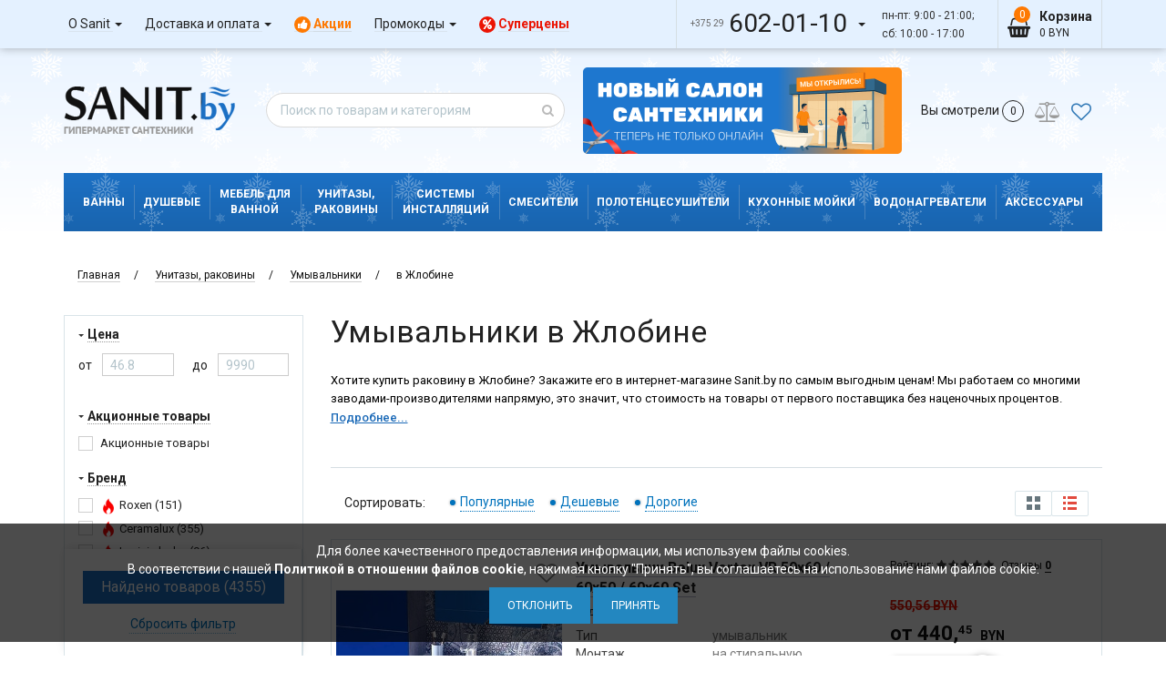

--- FILE ---
content_type: text/html; charset=UTF-8
request_url: https://sanit.by/loadMenuCategories
body_size: 3317
content:
<ul class="list-unstyled sub-categories-list">
                    <li>
                <a href="/vanny/">
                    Ванны
                </a>

                <div class="scl-dropdown">
                    <div class="row scl-row">
                        <div class="col-xs-12 col-sm-12 col-md-12 col-lg-12 scl-col">
                            <div class="">
                                                                                                                                                <div class="category-group">
                                                                                                                                                <div class="">
                                                        <div class="cg-title bold text-dark text-uppercase">
                                                            <a href="/vanny/" class="bor">
                                                                Ванны
                                                            </a>
														</div>
                                                    </div>
                                                                                                                                                                                                <div class="">
                                                        <div class="cg-title bold text-dark text-uppercase">
                                                            <a href="/vse-dlya-podklyucheniya/" class="bor">
                                                                Комплектующие для ванны
                                                            </a>
														</div>
                                                    </div>
                                                                                                                                                                                                <div class="">
                                                        <div class="cg-title bold text-dark text-uppercase">
                                                            <a href="/vanny/akrilovye-vanny/" class="bor">
                                                                Акриловые ванны
                                                            </a>
														</div>
                                                    </div>
                                                                                                                                                                                                <div class="">
                                                        <div class="cg-title bold text-dark text-uppercase">
                                                            <a href="/vanny/stalnye-vanny/" class="bor">
                                                                Стальные ванны
                                                            </a>
														</div>
                                                    </div>
                                                                                                                                    </div>
                                                                            <div class="category-group">
                                                                                                                                                <div class="">
                                                        <div class="cg-title bold text-dark text-uppercase">
                                                            <a href="/vanny/chugunnye-vanny/" class="bor">
                                                                Чугунные ванны
                                                            </a>
														</div>
                                                    </div>
                                                                                                                                                                                                <div class="">
                                                        <div class="cg-title bold text-dark text-uppercase">
                                                            <a href="/vanny/iz-iskusstvennogo-kamnja/" class="bor">
                                                                Ванны из искусственного камня
                                                            </a>
														</div>
                                                    </div>
                                                                                                                                                                                                <div class="">
                                                        <div class="cg-title bold text-dark text-uppercase">
                                                            <a href="/vanny/gidromassazhnye-vanny/" class="bor">
                                                                Гидромассажные ванны
                                                            </a>
														</div>
                                                    </div>
                                                                                                                                                                                                <div class="">
                                                        <div class="cg-title bold text-dark text-uppercase">
                                                            <a href="/dushevye-shtorki/" class="bor">
                                                                Душевые шторки для ванн
                                                            </a>
														</div>
                                                    </div>
                                                                                                                                    </div>
                                                                            <div class="category-group">
                                                                                                                                                <div class="">
                                                        <div class="cg-title bold text-dark text-uppercase">
                                                            <a href="/vanny/otdelno/" class="bor">
                                                                Отдельностоящие ванны
                                                            </a>
														</div>
                                                    </div>
                                                                                                                                                                                                <div class="">
                                                        <div class="cg-title bold text-dark text-uppercase">
                                                            <a href="/vse-dlya-podklyucheniya/category-name-69/" class="bor">
                                                                Сифоны для ванны
                                                            </a>
														</div>
                                                    </div>
                                                                                                                                    </div>
                                                                                                </div>
                        </div>
                        <div class="col-xs-12 col-sm-3 col-md-3 col-lg-4 scl-col scl-col-right"></div>
                    </div>
                </div>

            </li>
                    <li>
                <a href="/dushevye-kabiny--boksy-/">
                    Душевые
                </a>

                <div class="scl-dropdown">
                    <div class="row scl-row">
                        <div class="col-xs-12 col-sm-12 col-md-12 col-lg-12 scl-col">
                            <div class="">
                                                                                                                                                <div class="category-group">
                                                                                                                                                <div class="">
                                                        <div class="cg-title bold text-dark text-uppercase">
                                                            <a href="/dushevye-dveri/" class="bor">
                                                                Душевые двери
                                                            </a>
														</div>
                                                    </div>
                                                                                                                                                                                                <div class="">
                                                        <div class="cg-title bold text-dark text-uppercase">
                                                            <a href="/dushevye-kabiny--boksy-/" class="bor">
                                                                Душевые кабины
                                                            </a>
														</div>
                                                    </div>
                                                                                                                                                                                                <div class="">
                                                        <div class="cg-title bold text-dark text-uppercase">
                                                            <a href="/dushevye-poddony/" class="bor">
                                                                Душевые поддоны
                                                            </a>
														</div>
                                                    </div>
                                                                                                                                    </div>
                                                                            <div class="category-group">
                                                                                                                                                <div class="">
                                                        <div class="cg-title bold text-dark text-uppercase">
                                                            <a href="/dushevye-ugolki/" class="bor">
                                                                Душевые уголки
                                                            </a>
														</div>
                                                    </div>
                                                                                                                                                                                                <div class="">
                                                        <div class="cg-title bold text-dark text-uppercase">
                                                            <a href="/dushevye-shtorki/" class="bor">
                                                                Душевые шторки для ванн
                                                            </a>
														</div>
                                                    </div>
                                                                                                                                                                                                <div class="">
                                                        <div class="cg-title bold text-dark text-uppercase">
                                                            <a href="/dushevye-trapy-i-lotki/" class="bor">
                                                                Душевые трапы и лотки
                                                            </a>
														</div>
                                                    </div>
                                                                                                                                    </div>
                                                                            <div class="category-group">
                                                                                                                                                <div class="">
                                                        <div class="cg-title bold text-dark text-uppercase">
                                                            <a href="/dushevye-ugolki/dushevye-stenki-i-peregorodki/" class="bor">
                                                                Душевые стенки и перегородки
                                                            </a>
														</div>
                                                    </div>
                                                                                                                                                                                                <div class="">
                                                        <div class="cg-title bold text-dark text-uppercase">
                                                            <a href="/dushevye-sistemy/" class="bor">
                                                                Душевые системы
                                                            </a>
														</div>
                                                    </div>
                                                                                                                                    </div>
                                                                                                </div>
                        </div>
                        <div class="col-xs-12 col-sm-3 col-md-3 col-lg-4 scl-col scl-col-right"></div>
                    </div>
                </div>

            </li>
                    <li>
                <a href="/mebel-dlya-vannyh-komnat/">
                    Мебель для ванной
                </a>

                <div class="scl-dropdown">
                    <div class="row scl-row">
                        <div class="col-xs-12 col-sm-12 col-md-12 col-lg-12 scl-col">
                            <div class="">
                                                                                                                                                <div class="category-group">
                                                                                                                                                <div class="">
                                                        <div class="cg-title bold text-dark text-uppercase">
                                                            <a href="/mebel-dlya-vannyh-komnat/tymbi-bez/" class="bor">
                                                                Тумбы под умывальник
                                                            </a>
														</div>
                                                    </div>
                                                                                                                                                                                                <div class="">
                                                        <div class="cg-title bold text-dark text-uppercase">
                                                            <a href="/mebel-dlya-vannyh-komnat/mebel-zerkala/" class="bor">
                                                                Зеркала
                                                            </a>
														</div>
                                                    </div>
                                                                                                                                    </div>
                                                                            <div class="category-group">
                                                                                                                                                <div class="">
                                                        <div class="cg-title bold text-dark text-uppercase">
                                                            <a href="/mebel-dlya-vannyh-komnat/shkaf-zerkalo/" class="bor">
                                                                Шкаф-зеркало
                                                            </a>
														</div>
                                                    </div>
                                                                                                                                                                                                <div class="">
                                                        <div class="cg-title bold text-dark text-uppercase">
                                                            <a href="/mebel-dlya-vannyh-komnat/penaly/" class="bor">
                                                                Шкафы-пеналы
                                                            </a>
														</div>
                                                    </div>
                                                                                                                                    </div>
                                                                            <div class="category-group">
                                                                                                                                                <div class="">
                                                        <div class="cg-title bold text-dark text-uppercase">
                                                            <a href="/mebel-dlya-vannyh-komnat/seo_komplekt_mebeli/" class="bor">
                                                                Комплекты мебели
                                                            </a>
														</div>
                                                    </div>
                                                                                                                                                                                                <div class="">
                                                        <div class="cg-title bold text-dark text-uppercase">
                                                            <a href="/mebel-dlya-vannyh-komnat/stoleshnicy/" class="bor">
                                                                Столешницы
                                                            </a>
														</div>
                                                    </div>
                                                                                                                                    </div>
                                                                                                </div>
                        </div>
                        <div class="col-xs-12 col-sm-3 col-md-3 col-lg-4 scl-col scl-col-right"></div>
                    </div>
                </div>

            </li>
                    <li>
                <a href="/sanfayans/">
                    Унитазы, раковины
                </a>

                <div class="scl-dropdown">
                    <div class="row scl-row">
                        <div class="col-xs-12 col-sm-12 col-md-12 col-lg-12 scl-col">
                            <div class="">
                                                                                                                                                <div class="category-group">
                                                                                                                                                <div class="">
                                                        <div class="cg-title bold text-dark text-uppercase">
                                                            <a href="/sanfayans/unitazy/" class="bor">
                                                                Унитазы
                                                            </a>
														</div>
                                                    </div>
                                                                                                                                                                                                <div class="">
                                                        <div class="cg-title bold text-dark text-uppercase">
                                                            <a href="/sanfayans/bide/" class="bor">
                                                                Биде
                                                            </a>
														</div>
                                                    </div>
                                                                                                                                    </div>
                                                                            <div class="category-group">
                                                                                                                                                <div class="">
                                                        <div class="cg-title bold text-dark text-uppercase">
                                                            <a href="/sanfayans/umyvalniki/" class="bor">
                                                                Умывальники
                                                            </a>
														</div>
                                                    </div>
                                                                                                                                                                                                <div class="">
                                                        <div class="cg-title bold text-dark text-uppercase">
                                                            <a href="/sanfayans/pissuary/" class="bor">
                                                                Писсуары
                                                            </a>
														</div>
                                                    </div>
                                                                                                                                    </div>
                                                                            <div class="category-group">
                                                                                                                                                <div class="">
                                                        <div class="cg-title bold text-dark text-uppercase">
                                                            <a href="/sanfayans/umyvalniki/komplektuyushie-dlya-umyvalnikov/" class="bor">
                                                                Комплектующие для умывальников
                                                            </a>
														</div>
                                                    </div>
                                                                                                                                    </div>
                                                                                                </div>
                        </div>
                        <div class="col-xs-12 col-sm-3 col-md-3 col-lg-4 scl-col scl-col-right"></div>
                    </div>
                </div>

            </li>
                    <li>
                <a href="/smesiteli/">
                    Смесители
                </a>

                <div class="scl-dropdown">
                    <div class="row scl-row">
                        <div class="col-xs-12 col-sm-12 col-md-12 col-lg-12 scl-col">
                            <div class="">
                                                                                                                                                <div class="category-group">
                                                                                                                                                <div class="">
                                                        <div class="cg-title bold text-dark text-uppercase">
                                                            <a href="/smesiteli/nabori-smesitelej/" class="bor">
                                                                Наборы смесителей
                                                            </a>
														</div>
                                                    </div>
                                                                                                                                                                                                <div class="">
                                                        <div class="cg-title bold text-dark text-uppercase">
                                                            <a href="/smesiteli/vanno-dushevye-smesiteli/" class="bor">
                                                                Смесители для ванны
                                                            </a>
														</div>
                                                    </div>
                                                                                                                                                                                                <div class="">
                                                        <div class="cg-title bold text-dark text-uppercase">
                                                            <a href="/smesiteli/smesiteli-na-umyvalnik/" class="bor">
                                                                Смесители для умывальника
                                                            </a>
														</div>
                                                    </div>
                                                                                                                                    </div>
                                                                            <div class="category-group">
                                                                                                                                                <div class="">
                                                        <div class="cg-title bold text-dark text-uppercase">
                                                            <a href="/smesiteli/smesiteli-dlya-bide/" class="bor">
                                                                Смесители для биде
                                                            </a>
														</div>
                                                    </div>
                                                                                                                                                                                                <div class="">
                                                        <div class="cg-title bold text-dark text-uppercase">
                                                            <a href="/smesiteli/kuhonnye-smesiteli/" class="bor">
                                                                Смесители для кухни
                                                            </a>
														</div>
                                                    </div>
                                                                                                                                                                                                <div class="">
                                                        <div class="cg-title bold text-dark text-uppercase">
                                                            <a href="/smesiteli/smesiteli-skrytogo-montazha/" class="bor">
                                                                Смесители встраиваемые
                                                            </a>
														</div>
                                                    </div>
                                                                                                                                    </div>
                                                                            <div class="category-group">
                                                                                                                                                <div class="">
                                                        <div class="cg-title bold text-dark text-uppercase">
                                                            <a href="/smesiteli/smesiteli-dlya-dusha/" class="bor">
                                                                Смесители для душа
                                                            </a>
														</div>
                                                    </div>
                                                                                                                                                                                                <div class="">
                                                        <div class="cg-title bold text-dark text-uppercase">
                                                            <a href="/dushevye-sistemy/" class="bor">
                                                                Душевые системы
                                                            </a>
														</div>
                                                    </div>
                                                                                                                                    </div>
                                                                                                </div>
                        </div>
                        <div class="col-xs-12 col-sm-3 col-md-3 col-lg-4 scl-col scl-col-right"></div>
                    </div>
                </div>

            </li>
                    <li>
                <a href="/polotencesushiteli/">
                    Полотенцесушители
                </a>

                <div class="scl-dropdown">
                    <div class="row scl-row">
                        <div class="col-xs-12 col-sm-12 col-md-12 col-lg-12 scl-col">
                            <div class="">
                                                                                                                                                <div class="category-group">
                                                                                                                                                <div class="">
                                                        <div class="cg-title bold text-dark text-uppercase">
                                                            <a href="/polotencesushiteli/" class="bor">
                                                                Полотенцесушители
                                                            </a>
														</div>
                                                    </div>
                                                                                                                                    </div>
                                                                                                </div>
                        </div>
                        <div class="col-xs-12 col-sm-3 col-md-3 col-lg-4 scl-col scl-col-right"></div>
                    </div>
                </div>

            </li>
                    <li>
                <a href="/kuhonnye-mojki/">
                    Кухонные&nbsp;мойки
                </a>

                <div class="scl-dropdown">
                    <div class="row scl-row">
                        <div class="col-xs-12 col-sm-12 col-md-12 col-lg-12 scl-col">
                            <div class="">
                                                                                                                                                <div class="category-group">
                                                                                                                                                <div class="">
                                                        <div class="cg-title bold text-dark text-uppercase">
                                                            <a href="/kuhonnye-mojki/steklyannye/" class="bor">
                                                                Стеклянные
                                                            </a>
														</div>
                                                    </div>
                                                                                                                                                                                                <div class="">
                                                        <div class="cg-title bold text-dark text-uppercase">
                                                            <a href="/kuhonnye-mojki/granitnye/" class="bor">
                                                                Каменные
                                                            </a>
														</div>
                                                    </div>
                                                                                                                                    </div>
                                                                            <div class="category-group">
                                                                                                                                                <div class="">
                                                        <div class="cg-title bold text-dark text-uppercase">
                                                            <a href="/kuhonnye-mojki/iz-nerzhaveyuschej-stali/" class="bor">
                                                                Стальные
                                                            </a>
														</div>
                                                    </div>
                                                                                                                                                                                                <div class="">
                                                        <div class="cg-title bold text-dark text-uppercase">
                                                            <a href="/kuhonnye-mojki/aksessuary-dlya-moek/" class="bor">
                                                                Аксессуары для моек
                                                            </a>
														</div>
                                                    </div>
                                                                                                                                    </div>
                                                                            <div class="category-group">
                                                                                                                                                <div class="">
                                                        <div class="cg-title bold text-dark text-uppercase">
                                                            <a href="/kuhonnye-mojki/" class="bor">
                                                                Кухонные мойки
                                                            </a>
														</div>
                                                    </div>
                                                                                                                                                                                                <div class="">
                                                        <div class="cg-title bold text-dark text-uppercase">
                                                            <a href="/kuhonnye-mojki/aksessuary-dlya-moek/izmelchiteli-pishevyh-othodov/" class="bor">
                                                                Измельчители пищевых отходов
                                                            </a>
														</div>
                                                    </div>
                                                                                                                                    </div>
                                                                                                </div>
                        </div>
                        <div class="col-xs-12 col-sm-3 col-md-3 col-lg-4 scl-col scl-col-right"></div>
                    </div>
                </div>

            </li>
                    <li>
                <a href="/vodonagrevateli/">
                    Водонагреватели
                </a>

                <div class="scl-dropdown">
                    <div class="row scl-row">
                        <div class="col-xs-12 col-sm-12 col-md-12 col-lg-12 scl-col">
                            <div class="">
                                                                                                                                                <div class="category-group">
                                                                                                                                                <div class="">
                                                        <div class="cg-title bold text-dark text-uppercase">
                                                            <a href="/vodonagrevateli/" class="bor">
                                                                Водонагреватели
                                                            </a>
														</div>
                                                    </div>
                                                                                                                                    </div>
                                                                                                </div>
                        </div>
                        <div class="col-xs-12 col-sm-3 col-md-3 col-lg-4 scl-col scl-col-right"></div>
                    </div>
                </div>

            </li>
                    <li>
                <a href="/sanfayans/sistemi-installjacii/">
                    Системы инсталляций
                </a>

                <div class="scl-dropdown">
                    <div class="row scl-row">
                        <div class="col-xs-12 col-sm-12 col-md-12 col-lg-12 scl-col">
                            <div class="">
                                                                                                                                                <div class="category-group">
                                                                                                                                                <div class="">
                                                        <div class="cg-title bold text-dark text-uppercase">
                                                            <a href="/sanfayans/sistemi-installjacii/komplekti-s-unitazom-install/" class="bor">
                                                                Комплекты с унитазом
                                                            </a>
														</div>
                                                    </div>
                                                                                                                                                                                                <div class="">
                                                        <div class="cg-title bold text-dark text-uppercase">
                                                            <a href="/sanfayans/sistemi-installjacii/dlja-unitaza-install/" class="bor">
                                                                Для унитаза
                                                            </a>
														</div>
                                                    </div>
                                                                                                                                    </div>
                                                                            <div class="category-group">
                                                                                                                                                <div class="">
                                                        <div class="cg-title bold text-dark text-uppercase">
                                                            <a href="/sanfayans/sistemi-installjacii/dlja-umivalnika/" class="bor">
                                                                Для умывальника
                                                            </a>
														</div>
                                                    </div>
                                                                                                                                                                                                <div class="">
                                                        <div class="cg-title bold text-dark text-uppercase">
                                                            <a href="/sanfayans/sistemi-installjacii/dlja-bide-install/" class="bor">
                                                                Для биде
                                                            </a>
														</div>
                                                    </div>
                                                                                                                                    </div>
                                                                            <div class="category-group">
                                                                                                                                                <div class="">
                                                        <div class="cg-title bold text-dark text-uppercase">
                                                            <a href="/sanfayans/sistemi-installjacii/dlja-pissuara-install/" class="bor">
                                                                Для писсуара
                                                            </a>
														</div>
                                                    </div>
                                                                                                                                                                                                <div class="">
                                                        <div class="cg-title bold text-dark text-uppercase">
                                                            <a href="/sanfayans/sistemi-installjacii/knopki-dlja-installjacii/" class="bor">
                                                                Кнопки для инсталляций
                                                            </a>
														</div>
                                                    </div>
                                                                                                                                    </div>
                                                                                                </div>
                        </div>
                        <div class="col-xs-12 col-sm-3 col-md-3 col-lg-4 scl-col scl-col-right"></div>
                    </div>
                </div>

            </li>
                    <li>
                <a href="/aksessuary/">
                    Аксессуары
                </a>

                <div class="scl-dropdown">
                    <div class="row scl-row">
                        <div class="col-xs-12 col-sm-12 col-md-12 col-lg-12 scl-col">
                            <div class="">
                                                                                                                                                <div class="category-group">
                                                                                                                                                <div class="">
                                                        <div class="cg-title bold text-dark text-uppercase">
                                                            <a href="/aksessuary/aksessuary-dlya-vannoj/" class="bor">
                                                                Аксессуары для ванной
                                                            </a>
														</div>
                                                    </div>
                                                                                                                                    </div>
                                                                            <div class="category-group">
                                                                                                                                                <div class="">
                                                        <div class="cg-title bold text-dark text-uppercase">
                                                            <a href="/aksessuary/aksessuary-dlya-obshestvennyh-mest/" class="bor">
                                                                Аксессуары для общественных мест
                                                            </a>
														</div>
                                                    </div>
                                                                                                                                    </div>
                                                                            <div class="category-group">
                                                                                                                                                <div class="">
                                                        <div class="cg-title bold text-dark text-uppercase">
                                                            <a href="/aksessuary/aksessuary-dlya-tualeta/" class="bor">
                                                                Аксессуары для туалета
                                                            </a>
														</div>
                                                    </div>
                                                                                                                                    </div>
                                                                                                </div>
                        </div>
                        <div class="col-xs-12 col-sm-3 col-md-3 col-lg-4 scl-col scl-col-right"></div>
                    </div>
                </div>

            </li>
            </ul>


--- FILE ---
content_type: text/html; charset=UTF-8
request_url: https://sanit.by/category/filters?filterCategoryId=2895&countHasProducts=4355&countDiscountProducts=942&minPrice=46.8&maxPrice=9990&categoryId=2895
body_size: 6963
content:
<div class="filter-section">
    <div class="filter-section__name"><span>Цена</span></div>
    <div class="range-slider-item">
        <div class="flex-columns space_between price-filter">
            <div class="range-slider__column">
                <div>от</div>
                <div>
                    <input autocomplete="off" type="text" name="price[0]" placeholder="46.8" class="form-control rsi-input rsi-input-from price-from"
                           value="">
                </div>
            </div>
            <div class="range-slider__column">
                <div>до</div>
                <div>
                    <input autocomplete="off" type="text" name="price[1]" placeholder="9990" class="form-control rsi-input rsi-input-to price-to"
                           value="">
                </div>
            </div>
        </div>
        <div class="range-slider__horizontal">
            <input autocomplete="off" id="price-range" class="rsi-slider" type="text" data-slider-tooltip="hide" placeholder=""
                   data-slider-min="46.8" data-slider-max="9990" data-slider-step="0.5"
                   data-slider-value="[46.8, 9990]" style="display: none;"
                   data-value="46.8,9990" value="46.8,9990">
        </div>
    </div>
</div>
<div class="filter-section">
    <div class="filter-section__name"><span>Акционные товары</span></div>
    <div class="xxx-labels f-s-13">
        <label class="label-block m-b-7">
                        <b class="checkboxCustom ">
                <input name="discount"
                       type="checkbox" value="1" >
            </b>
            <span>Акционные товары</span>
        </label>
    </div>
</div><div class="filter-section">
    <div data-group-id="11" class="filter-section__name">
        <span>Бренд</span>
            </div>
    <div class="xxx-labels f-s-13
            ">
                                        <label class="label-block m-b-7">
                                                <b class="checkboxCustom 
                        ">
                            <input
                                    autocomplete="off"
                                    name="filter[11][]"
                                    type="checkbox"
                                                                        value="Roxen" >
                        </b>
                        <span> <img style="width: 18px; height: 18px;" src="/img/sale-mini.svg?v=1"> Roxen
                                                         (151)                                                     </span>
                    </label>
                                                            <label class="label-block m-b-7">
                                                <b class="checkboxCustom 
                        ">
                            <input
                                    autocomplete="off"
                                    name="filter[11][]"
                                    type="checkbox"
                                                                        value="Ceramalux" >
                        </b>
                        <span> <img style="width: 18px; height: 18px;" src="/img/sale-mini.svg?v=1"> Ceramalux
                                                         (355)                                                     </span>
                    </label>
                                                            <label class="label-block m-b-7">
                                                <b class="checkboxCustom 
                        ">
                            <input
                                    autocomplete="off"
                                    name="filter[11][]"
                                    type="checkbox"
                                                                        value="Lavinia+boho" >
                        </b>
                        <span> <img style="width: 18px; height: 18px;" src="/img/sale-mini.svg?v=1"> Lavinia boho
                                                         (96)                                                     </span>
                    </label>
                                                            <label class="label-block m-b-7">
                                                <b class="checkboxCustom 
                        ">
                            <input
                                    autocomplete="off"
                                    name="filter[11][]"
                                    type="checkbox"
                                                                        value="Rea" >
                        </b>
                        <span> <img style="width: 18px; height: 18px;" src="/img/sale-mini.svg?v=1"> Rea
                                                         (290)                                                     </span>
                    </label>
                                                            <label class="label-block m-b-7">
                                                <b class="checkboxCustom 
                        ">
                            <input
                                    autocomplete="off"
                                    name="filter[11][]"
                                    type="checkbox"
                                                                        value="Andrea" >
                        </b>
                        <span> <img style="width: 18px; height: 18px;" src="/img/sale-mini.svg?v=1"> Andrea
                                                         (37)                                                     </span>
                    </label>
                                                        <div class="filter-section__hidden"
                                        >
                                        <label class="label-block m-b-7">
                                                <b class="checkboxCustom 
                        ">
                            <input
                                    autocomplete="off"
                                    name="filter[11][]"
                                    type="checkbox"
                                                                        value="Grossman" >
                        </b>
                        <span> <img style="width: 18px; height: 18px;" src="/img/sale-mini.svg?v=1"> Grossman
                                                         (68)                                                     </span>
                    </label>
                                                            <label class="label-block m-b-7">
                                                <b class="checkboxCustom 
                        ">
                            <input
                                    autocomplete="off"
                                    name="filter[11][]"
                                    type="checkbox"
                                                                        value="%D0%9A%D0%B5%D1%80%D0%B0%D0%BC%D0%B8%D0%BD" >
                        </b>
                        <span> <img style="width: 18px; height: 18px;" src="/img/sale-mini.svg?v=1"> Керамин
                                                         (52)                                                     </span>
                    </label>
                                                            <label class="label-block m-b-7">
                                                <b class="checkboxCustom 
                        ">
                            <input
                                    autocomplete="off"
                                    name="filter[11][]"
                                    type="checkbox"
                                                                        value="Abber" >
                        </b>
                        <span>Abber
                                                         (275)                                                     </span>
                    </label>
                                                            <label class="label-block m-b-7">
                                                <b class="checkboxCustom 
                        ">
                            <input
                                    autocomplete="off"
                                    name="filter[11][]"
                                    type="checkbox"
                                                                        value="Allen+brau" >
                        </b>
                        <span>Allen brau
                                                         (66)                                                     </span>
                    </label>
                                                            <label class="label-block m-b-7">
                                                <b class="checkboxCustom 
                        ">
                            <input
                                    autocomplete="off"
                                    name="filter[11][]"
                                    type="checkbox"
                                                                        value="Am.pm" >
                        </b>
                        <span>Am.pm
                                                         (25)                                                     </span>
                    </label>
                                                            <label class="label-block m-b-7">
                                                <b class="checkboxCustom 
                        ">
                            <input
                                    autocomplete="off"
                                    name="filter[11][]"
                                    type="checkbox"
                                                                        value="Amore+di+mare" >
                        </b>
                        <span>Amore di mare
                                                         (37)                                                     </span>
                    </label>
                                                            <label class="label-block m-b-7">
                                                <b class="checkboxCustom 
                        ">
                            <input
                                    autocomplete="off"
                                    name="filter[11][]"
                                    type="checkbox"
                                                                        value="Aquaceramika" >
                        </b>
                        <span>Aquaceramika
                                                         (17)                                                     </span>
                    </label>
                                                            <label class="label-block m-b-7">
                                                <b class="checkboxCustom 
                        ">
                            <input
                                    autocomplete="off"
                                    name="filter[11][]"
                                    type="checkbox"
                                                                        value="Aquanet" >
                        </b>
                        <span>Aquanet
                                                         (4)                                                     </span>
                    </label>
                                                            <label class="label-block m-b-7">
                                                <b class="checkboxCustom 
                        ">
                            <input
                                    autocomplete="off"
                                    name="filter[11][]"
                                    type="checkbox"
                                                                        value="Av+engineering" >
                        </b>
                        <span>Av engineering
                                                         (9)                                                     </span>
                    </label>
                                                            <label class="label-block m-b-7">
                                                <b class="checkboxCustom 
                        ">
                            <input
                                    autocomplete="off"
                                    name="filter[11][]"
                                    type="checkbox"
                                                                        value="Axus" >
                        </b>
                        <span>Axus
                                                         (30)                                                     </span>
                    </label>
                                                            <label class="label-block m-b-7">
                                                <b class="checkboxCustom 
                        ">
                            <input
                                    autocomplete="off"
                                    name="filter[11][]"
                                    type="checkbox"
                                                                        value="Belbagno" >
                        </b>
                        <span>Belbagno
                                                         (59)                                                     </span>
                    </label>
                                                            <label class="label-block m-b-7">
                                                <b class="checkboxCustom 
                        ">
                            <input
                                    autocomplete="off"
                                    name="filter[11][]"
                                    type="checkbox"
                                                                        value="Belux" >
                        </b>
                        <span>Belux
                                                         (302)                                                     </span>
                    </label>
                                                            <label class="label-block m-b-7">
                                                <b class="checkboxCustom 
                        ">
                            <input
                                    autocomplete="off"
                                    name="filter[11][]"
                                    type="checkbox"
                                                                        value="Berges" >
                        </b>
                        <span>Berges
                                                         (24)                                                     </span>
                    </label>
                                                            <label class="label-block m-b-7">
                                                <b class="checkboxCustom 
                        ">
                            <input
                                    autocomplete="off"
                                    name="filter[11][]"
                                    type="checkbox"
                                                                        value="Bocchi" >
                        </b>
                        <span>Bocchi
                                                         (47)                                                     </span>
                    </label>
                                                            <label class="label-block m-b-7">
                                                <b class="checkboxCustom 
                        ">
                            <input
                                    autocomplete="off"
                                    name="filter[11][]"
                                    type="checkbox"
                                                                        value="Boheme" >
                        </b>
                        <span>Boheme
                                                         (28)                                                     </span>
                    </label>
                                                            <label class="label-block m-b-7">
                                                <b class="checkboxCustom 
                        ">
                            <input
                                    autocomplete="off"
                                    name="filter[11][]"
                                    type="checkbox"
                                                                        value="Bravat" >
                        </b>
                        <span>Bravat
                                                         (1)                                                     </span>
                    </label>
                                                            <label class="label-block m-b-7">
                                                <b class="checkboxCustom 
                        ">
                            <input
                                    autocomplete="off"
                                    name="filter[11][]"
                                    type="checkbox"
                                                                        value="Ceramicanova" >
                        </b>
                        <span>Ceramicanova
                                                         (223)                                                     </span>
                    </label>
                                                            <label class="label-block m-b-7">
                                                <b class="checkboxCustom 
                        ">
                            <input
                                    autocomplete="off"
                                    name="filter[11][]"
                                    type="checkbox"
                                                                        value="Cerastyle" >
                        </b>
                        <span>Cerastyle
                                                         (13)                                                     </span>
                    </label>
                                                            <label class="label-block m-b-7">
                                                <b class="checkboxCustom 
                        ">
                            <input
                                    autocomplete="off"
                                    name="filter[11][]"
                                    type="checkbox"
                                                                        value="Cersanit" >
                        </b>
                        <span>Cersanit
                                                         (36)                                                     </span>
                    </label>
                                                            <label class="label-block m-b-7">
                                                <b class="checkboxCustom 
                        ">
                            <input
                                    autocomplete="off"
                                    name="filter[11][]"
                                    type="checkbox"
                                                                        value="Cerutti" >
                        </b>
                        <span>Cerutti
                                                         (95)                                                     </span>
                    </label>
                                                            <label class="label-block m-b-7">
                                                <b class="checkboxCustom 
                        ">
                            <input
                                    autocomplete="off"
                                    name="filter[11][]"
                                    type="checkbox"
                                                                        value="Cezares" >
                        </b>
                        <span>Cezares
                                                         (3)                                                     </span>
                    </label>
                                                            <label class="label-block m-b-7">
                                                <b class="checkboxCustom 
                        ">
                            <input
                                    autocomplete="off"
                                    name="filter[11][]"
                                    type="checkbox"
                                                                        value="Creavit" >
                        </b>
                        <span>Creavit
                                                         (14)                                                     </span>
                    </label>
                                                            <label class="label-block m-b-7">
                                                <b class="checkboxCustom 
                        ">
                            <input
                                    autocomplete="off"
                                    name="filter[11][]"
                                    type="checkbox"
                                                                        value="Deante" >
                        </b>
                        <span>Deante
                                                         (14)                                                     </span>
                    </label>
                                                            <label class="label-block m-b-7">
                                                <b class="checkboxCustom 
                        ">
                            <input
                                    autocomplete="off"
                                    name="filter[11][]"
                                    type="checkbox"
                                                                        value="Duravit" >
                        </b>
                        <span>Duravit
                                                         (18)                                                     </span>
                    </label>
                                                            <label class="label-block m-b-7">
                                                <b class="checkboxCustom 
                        ">
                            <input
                                    autocomplete="off"
                                    name="filter[11][]"
                                    type="checkbox"
                                                                        value="Florentina" >
                        </b>
                        <span>Florentina
                                                         (20)                                                     </span>
                    </label>
                                                            <label class="label-block m-b-7">
                                                <b class="checkboxCustom 
                        ">
                            <input
                                    autocomplete="off"
                                    name="filter[11][]"
                                    type="checkbox"
                                                                        value="Geberit" >
                        </b>
                        <span>Geberit
                                                         (13)                                                     </span>
                    </label>
                                                            <label class="label-block m-b-7">
                                                <b class="checkboxCustom 
                        ">
                            <input
                                    autocomplete="off"
                                    name="filter[11][]"
                                    type="checkbox"
                                                                        value="Gid" >
                        </b>
                        <span>Gid
                                                         (413)                                                     </span>
                    </label>
                                                            <label class="label-block m-b-7">
                                                <b class="checkboxCustom 
                        ">
                            <input
                                    autocomplete="off"
                                    name="filter[11][]"
                                    type="checkbox"
                                                                        value="Gran-stone" >
                        </b>
                        <span>Gran-stone
                                                         (7)                                                     </span>
                    </label>
                                                            <label class="label-block m-b-7">
                                                <b class="checkboxCustom 
                        ">
                            <input
                                    autocomplete="off"
                                    name="filter[11][]"
                                    type="checkbox"
                                                                        value="Grohe" >
                        </b>
                        <span>Grohe
                                                         (31)                                                     </span>
                    </label>
                                                            <label class="label-block m-b-7">
                                                <b class="checkboxCustom 
                        ">
                            <input
                                    autocomplete="off"
                                    name="filter[11][]"
                                    type="checkbox"
                                                                        value="Iddis" >
                        </b>
                        <span>Iddis
                                                         (14)                                                     </span>
                    </label>
                                                            <label class="label-block m-b-7">
                                                <b class="checkboxCustom 
                        ">
                            <input
                                    autocomplete="off"
                                    name="filter[11][]"
                                    type="checkbox"
                                                                        value="Ideal+standard" >
                        </b>
                        <span>Ideal standard
                                                         (34)                                                     </span>
                    </label>
                                                            <label class="label-block m-b-7">
                                                <b class="checkboxCustom 
                        ">
                            <input
                                    autocomplete="off"
                                    name="filter[11][]"
                                    type="checkbox"
                                                                        value="Jaquar" >
                        </b>
                        <span>Jaquar
                                                         (1)                                                     </span>
                    </label>
                                                            <label class="label-block m-b-7">
                                                <b class="checkboxCustom 
                        ">
                            <input
                                    autocomplete="off"
                                    name="filter[11][]"
                                    type="checkbox"
                                                                        value="Kerama+marazzi" >
                        </b>
                        <span>Kerama marazzi
                                                         (22)                                                     </span>
                    </label>
                                                            <label class="label-block m-b-7">
                                                <b class="checkboxCustom 
                        ">
                            <input
                                    autocomplete="off"
                                    name="filter[11][]"
                                    type="checkbox"
                                                                        value="Kirovit" >
                        </b>
                        <span>Kirovit
                                                         (13)                                                     </span>
                    </label>
                                                            <label class="label-block m-b-7">
                                                <b class="checkboxCustom 
                        ">
                            <input
                                    autocomplete="off"
                                    name="filter[11][]"
                                    type="checkbox"
                                                                        value="Laufen" >
                        </b>
                        <span>Laufen
                                                         (22)                                                     </span>
                    </label>
                                                            <label class="label-block m-b-7">
                                                <b class="checkboxCustom 
                        ">
                            <input
                                    autocomplete="off"
                                    name="filter[11][]"
                                    type="checkbox"
                                                                        value="Lauter" >
                        </b>
                        <span>Lauter
                                                         (29)                                                     </span>
                    </label>
                                                            <label class="label-block m-b-7">
                                                <b class="checkboxCustom 
                        ">
                            <input
                                    autocomplete="off"
                                    name="filter[11][]"
                                    type="checkbox"
                                                                        value="Lesan" >
                        </b>
                        <span>Lesan
                                                         (3)                                                     </span>
                    </label>
                                                            <label class="label-block m-b-7">
                                                <b class="checkboxCustom 
                        ">
                            <input
                                    autocomplete="off"
                                    name="filter[11][]"
                                    type="checkbox"
                                                                        value="Madera" >
                        </b>
                        <span>Madera
                                                         (57)                                                     </span>
                    </label>
                                                            <label class="label-block m-b-7">
                                                <b class="checkboxCustom 
                        ">
                            <input
                                    autocomplete="off"
                                    name="filter[11][]"
                                    type="checkbox"
                                                                        value="Marko" >
                        </b>
                        <span>Marko
                                                         (44)                                                     </span>
                    </label>
                                                            <label class="label-block m-b-7">
                                                <b class="checkboxCustom 
                        ">
                            <input
                                    autocomplete="off"
                                    name="filter[11][]"
                                    type="checkbox"
                                                                        value="Milleau" >
                        </b>
                        <span>Milleau
                                                         (32)                                                     </span>
                    </label>
                                                            <label class="label-block m-b-7">
                                                <b class="checkboxCustom 
                        ">
                            <input
                                    autocomplete="off"
                                    name="filter[11][]"
                                    type="checkbox"
                                                                        value="Oliveeka" >
                        </b>
                        <span>Oliveeka
                                                         (8)                                                     </span>
                    </label>
                                                            <label class="label-block m-b-7">
                                                <b class="checkboxCustom 
                        ">
                            <input
                                    autocomplete="off"
                                    name="filter[11][]"
                                    type="checkbox"
                                                                        value="Omoikiri" >
                        </b>
                        <span>Omoikiri
                                                         (14)                                                     </span>
                    </label>
                                                            <label class="label-block m-b-7">
                                                <b class="checkboxCustom 
                        ">
                            <input
                                    autocomplete="off"
                                    name="filter[11][]"
                                    type="checkbox"
                                                                        value="Paola" >
                        </b>
                        <span>Paola
                                                         (10)                                                     </span>
                    </label>
                                                            <label class="label-block m-b-7">
                                                <b class="checkboxCustom 
                        ">
                            <input
                                    autocomplete="off"
                                    name="filter[11][]"
                                    type="checkbox"
                                                                        value="Porta" >
                        </b>
                        <span>Porta
                                                         (28)                                                     </span>
                    </label>
                                                            <label class="label-block m-b-7">
                                                <b class="checkboxCustom 
                        ">
                            <input
                                    autocomplete="off"
                                    name="filter[11][]"
                                    type="checkbox"
                                                                        value="Ravak" >
                        </b>
                        <span>Ravak
                                                         (24)                                                     </span>
                    </label>
                                                            <label class="label-block m-b-7">
                                                <b class="checkboxCustom 
                        ">
                            <input
                                    autocomplete="off"
                                    name="filter[11][]"
                                    type="checkbox"
                                                                        value="Riho" >
                        </b>
                        <span>Riho
                                                         (6)                                                     </span>
                    </label>
                                                            <label class="label-block m-b-7">
                                                <b class="checkboxCustom 
                        ">
                            <input
                                    autocomplete="off"
                                    name="filter[11][]"
                                    type="checkbox"
                                                                        value="Roca" >
                        </b>
                        <span>Roca
                                                         (82)                                                     </span>
                    </label>
                                                            <label class="label-block m-b-7">
                                                <b class="checkboxCustom 
                        ">
                            <input
                                    autocomplete="off"
                                    name="filter[11][]"
                                    type="checkbox"
                                                                        value="Rosa" >
                        </b>
                        <span>Rosa
                                                         (4)                                                     </span>
                    </label>
                                                            <label class="label-block m-b-7">
                                                <b class="checkboxCustom 
                        ">
                            <input
                                    autocomplete="off"
                                    name="filter[11][]"
                                    type="checkbox"
                                                                        value="Salini" >
                        </b>
                        <span>Salini
                                                         (35)                                                     </span>
                    </label>
                                                            <label class="label-block m-b-7">
                                                <b class="checkboxCustom 
                        ">
                            <input
                                    autocomplete="off"
                                    name="filter[11][]"
                                    type="checkbox"
                                                                        value="Sanita" >
                        </b>
                        <span>Sanita
                                                         (51)                                                     </span>
                    </label>
                                                            <label class="label-block m-b-7">
                                                <b class="checkboxCustom 
                        ">
                            <input
                                    autocomplete="off"
                                    name="filter[11][]"
                                    type="checkbox"
                                                                        value="Sanovit" >
                        </b>
                        <span>Sanovit
                                                         (4)                                                     </span>
                    </label>
                                                            <label class="label-block m-b-7">
                                                <b class="checkboxCustom 
                        ">
                            <input
                                    autocomplete="off"
                                    name="filter[11][]"
                                    type="checkbox"
                                                                        value="Santek" >
                        </b>
                        <span>Santek
                                                         (26)                                                     </span>
                    </label>
                                                            <label class="label-block m-b-7">
                                                <b class="checkboxCustom 
                        ">
                            <input
                                    autocomplete="off"
                                    name="filter[11][]"
                                    type="checkbox"
                                                                        value="Santeri" >
                        </b>
                        <span>Santeri
                                                         (9)                                                     </span>
                    </label>
                                                            <label class="label-block m-b-7">
                                                <b class="checkboxCustom 
                        ">
                            <input
                                    autocomplete="off"
                                    name="filter[11][]"
                                    type="checkbox"
                                                                        value="Santiline" >
                        </b>
                        <span>Santiline
                                                         (256)                                                     </span>
                    </label>
                                                            <label class="label-block m-b-7">
                                                <b class="checkboxCustom 
                        ">
                            <input
                                    autocomplete="off"
                                    name="filter[11][]"
                                    type="checkbox"
                                                                        value="Smavit" >
                        </b>
                        <span>Smavit
                                                         (2)                                                     </span>
                    </label>
                                                            <label class="label-block m-b-7">
                                                <b class="checkboxCustom 
                        ">
                            <input
                                    autocomplete="off"
                                    name="filter[11][]"
                                    type="checkbox"
                                                                        value="Terminus" >
                        </b>
                        <span>Terminus
                                                         (6)                                                     </span>
                    </label>
                                                            <label class="label-block m-b-7">
                                                <b class="checkboxCustom 
                        ">
                            <input
                                    autocomplete="off"
                                    name="filter[11][]"
                                    type="checkbox"
                                                                        value="Timo" >
                        </b>
                        <span>Timo
                                                         (7)                                                     </span>
                    </label>
                                                            <label class="label-block m-b-7">
                                                <b class="checkboxCustom 
                        ">
                            <input
                                    autocomplete="off"
                                    name="filter[11][]"
                                    type="checkbox"
                                                                        value="Ulgran" >
                        </b>
                        <span>Ulgran
                                                         (4)                                                     </span>
                    </label>
                                                            <label class="label-block m-b-7">
                                                <b class="checkboxCustom 
                        ">
                            <input
                                    autocomplete="off"
                                    name="filter[11][]"
                                    type="checkbox"
                                                                        value="Unicopureza" >
                        </b>
                        <span>Unicopureza
                                                         (7)                                                     </span>
                    </label>
                                                            <label class="label-block m-b-7">
                                                <b class="checkboxCustom 
                        ">
                            <input
                                    autocomplete="off"
                                    name="filter[11][]"
                                    type="checkbox"
                                                                        value="Uptrend" >
                        </b>
                        <span>Uptrend
                                                         (29)                                                     </span>
                    </label>
                                                            <label class="label-block m-b-7">
                                                <b class="checkboxCustom 
                        ">
                            <input
                                    autocomplete="off"
                                    name="filter[11][]"
                                    type="checkbox"
                                                                        value="Versalia" >
                        </b>
                        <span>Versalia
                                                         (22)                                                     </span>
                    </label>
                                                            <label class="label-block m-b-7">
                                                <b class="checkboxCustom 
                        ">
                            <input
                                    autocomplete="off"
                                    name="filter[11][]"
                                    type="checkbox"
                                                                        value="Villeroy+%26+boch" >
                        </b>
                        <span>Villeroy &amp; boch
                                                         (3)                                                     </span>
                    </label>
                                                            <label class="label-block m-b-7">
                                                <b class="checkboxCustom 
                        ">
                            <input
                                    autocomplete="off"
                                    name="filter[11][]"
                                    type="checkbox"
                                                                        value="Villeroy%26boch" >
                        </b>
                        <span>Villeroy&amp;boch
                                                         (1)                                                     </span>
                    </label>
                                                            <label class="label-block m-b-7">
                                                <b class="checkboxCustom 
                        ">
                            <input
                                    autocomplete="off"
                                    name="filter[11][]"
                                    type="checkbox"
                                                                        value="Vincea" >
                        </b>
                        <span>Vincea
                                                         (72)                                                     </span>
                    </label>
                                                            <label class="label-block m-b-7">
                                                <b class="checkboxCustom 
                        ">
                            <input
                                    autocomplete="off"
                                    name="filter[11][]"
                                    type="checkbox"
                                                                        value="Vitra" >
                        </b>
                        <span>Vitra
                                                         (26)                                                     </span>
                    </label>
                                                            <label class="label-block m-b-7">
                                                <b class="checkboxCustom 
                        ">
                            <input
                                    autocomplete="off"
                                    name="filter[11][]"
                                    type="checkbox"
                                                                        value="Volna" >
                        </b>
                        <span>Volna
                                                         (1)                                                     </span>
                    </label>
                                                            <label class="label-block m-b-7">
                                                <b class="checkboxCustom 
                        ">
                            <input
                                    autocomplete="off"
                                    name="filter[11][]"
                                    type="checkbox"
                                                                        value="Wellsee" >
                        </b>
                        <span>Wellsee
                                                         (227)                                                     </span>
                    </label>
                                                            <label class="label-block m-b-7">
                                                <b class="checkboxCustom 
                        ">
                            <input
                                    autocomplete="off"
                                    name="filter[11][]"
                                    type="checkbox"
                                                                        value="Weltwasser" >
                        </b>
                        <span>Weltwasser
                                                         (186)                                                     </span>
                    </label>
                                                            <label class="label-block m-b-7">
                                                <b class="checkboxCustom 
                        ">
                            <input
                                    autocomplete="off"
                                    name="filter[11][]"
                                    type="checkbox"
                                                                        value="Whitecross" >
                        </b>
                        <span>Whitecross
                                                         (22)                                                     </span>
                    </label>
                                                            <label class="label-block m-b-7">
                                                <b class="checkboxCustom 
                        ">
                            <input
                                    autocomplete="off"
                                    name="filter[11][]"
                                    type="checkbox"
                                                                        value="%D0%90%D0%BA%D0%B2%D0%B0%D1%82%D0%BE%D0%BD" >
                        </b>
                        <span>Акватон
                                                         (19)                                                     </span>
                    </label>
                                                            <label class="label-block m-b-7">
                                                <b class="checkboxCustom 
                        ">
                            <input
                                    autocomplete="off"
                                    name="filter[11][]"
                                    type="checkbox"
                                                                        value="%D0%94%D0%BE%D0%BC%D0%B8%D0%BD%D0%BE+marrbaxx" >
                        </b>
                        <span>Домино marrbaxx
                                                         (18)                                                     </span>
                    </label>
                                    </div>
                <div data-id="11" class="js_filter-section_toggle
                                ">
                    <span>Еще 71</span>
                    <span>Свернуть</span>
                    <i class="fa fa-long-arrow-up" aria-hidden="true"></i>
                </div>
                        </div>
</div><div class="filter-section">
    <div class="filter-section__name">
        <span>Ширина, см</span>
            </div>
    <div class="xxx-labels f-s-13
            ">
        <div class="range-slider-item">
            <div class="flex-columns space_between">
                <div class="range-slider__column">
                                        <div>от</div>
                    <div>
                        <input autocomplete="off" data-id="12" type="text" name="filter[12][from]" placeholder="24" class="form-control rsi-input rsi-input-from"
                               value="">
                    </div>
                </div>
                <div class="range-slider__column">
                                        <div>до</div>
                    <div>
                        <input autocomplete="off" data-id="12" type="text" name="filter[12][to]" placeholder="161" class="form-control rsi-input rsi-input-to"
                               value="">
                    </div>
                </div>
            </div>
            <div class="range-slider__horizontal">
                <input autocomplete="off" data-id="12" class="rsi-slider filter-slider" type="text" data-slider-tooltip="hide" placeholder=""
                       data-slider-min="24" data-slider-max="161" data-slider-step="0.5"
                       data-slider-value="[24, 161]" style="display: none;"
                       data-value="24,161" value="24,161">
            </div>
        </div>
    </div>
</div>
<div class="filter-section">
    <div class="filter-section__name">
        <span>Глубина, см</span>
            </div>
    <div class="xxx-labels f-s-13
            ">
        <div class="range-slider-item">
            <div class="flex-columns space_between">
                <div class="range-slider__column">
                                        <div>от</div>
                    <div>
                        <input autocomplete="off" data-id="16" type="text" name="filter[16][from]" placeholder="6" class="form-control rsi-input rsi-input-from"
                               value="">
                    </div>
                </div>
                <div class="range-slider__column">
                                        <div>до</div>
                    <div>
                        <input autocomplete="off" data-id="16" type="text" name="filter[16][to]" placeholder="76" class="form-control rsi-input rsi-input-to"
                               value="">
                    </div>
                </div>
            </div>
            <div class="range-slider__horizontal">
                <input autocomplete="off" data-id="16" class="rsi-slider filter-slider" type="text" data-slider-tooltip="hide" placeholder=""
                       data-slider-min="6" data-slider-max="76" data-slider-step="0.5"
                       data-slider-value="[6, 76]" style="display: none;"
                       data-value="6,76" value="6,76">
            </div>
        </div>
    </div>
</div>
<div class="filter-section">
    <div class="filter-section__name">
        <span>Высота, см</span>
            </div>
    <div class="xxx-labels f-s-13
            ">
        <div class="range-slider-item">
            <div class="flex-columns space_between">
                <div class="range-slider__column">
                                        <div>от</div>
                    <div>
                        <input autocomplete="off" data-id="183" type="text" name="filter[183][from]" placeholder="6" class="form-control rsi-input rsi-input-from"
                               value="">
                    </div>
                </div>
                <div class="range-slider__column">
                                        <div>до</div>
                    <div>
                        <input autocomplete="off" data-id="183" type="text" name="filter[183][to]" placeholder="98" class="form-control rsi-input rsi-input-to"
                               value="">
                    </div>
                </div>
            </div>
            <div class="range-slider__horizontal">
                <input autocomplete="off" data-id="183" class="rsi-slider filter-slider" type="text" data-slider-tooltip="hide" placeholder=""
                       data-slider-min="6" data-slider-max="98" data-slider-step="0.5"
                       data-slider-value="[6, 98]" style="display: none;"
                       data-value="6,98" value="6,98">
            </div>
        </div>
    </div>
</div>
<div class="filter-section">
    <div data-group-id="20" class="filter-section__name">
        <span>Монтаж</span>
            </div>
    <div class="xxx-labels f-s-13
            ">
                                        <label class="label-block m-b-7">
                                                <b class="checkboxCustom 
                        ">
                            <input
                                    autocomplete="off"
                                    name="filter[20][]"
                                    type="checkbox"
                                                                        value="%D0%9D%D0%B0+%D1%81%D1%82%D0%BE%D0%BB%D0%B5%D1%88%D0%BD%D0%B8%D1%86%D1%83" >
                        </b>
                        <span>На столешницу
                                                         (2554)                                                     </span>
                    </label>
                                                            <label class="label-block m-b-7">
                                                <b class="checkboxCustom 
                        ">
                            <input
                                    autocomplete="off"
                                    name="filter[20][]"
                                    type="checkbox"
                                                                        value="%D0%9D%D0%B0%D1%81%D1%82%D0%B5%D0%BD%D0%BD%D1%8B%D0%B9" >
                        </b>
                        <span>Настенный
                                                         (442)                                                     </span>
                    </label>
                                                            <label class="label-block m-b-7">
                                                <b class="checkboxCustom 
                        ">
                            <input
                                    autocomplete="off"
                                    name="filter[20][]"
                                    type="checkbox"
                                                                        value="%D0%92%D1%80%D0%B5%D0%B7%D0%BD%D0%BE%D0%B9" >
                        </b>
                        <span>Врезной
                                                         (237)                                                     </span>
                    </label>
                                                            <label class="label-block m-b-7">
                                                <b class="checkboxCustom 
                        ">
                            <input
                                    autocomplete="off"
                                    name="filter[20][]"
                                    type="checkbox"
                                                                        value="%D0%9D%D0%B0+%D1%81%D1%82%D0%B8%D1%80%D0%B0%D0%BB%D1%8C%D0%BD%D1%83%D1%8E+%D0%BC%D0%B0%D1%88%D0%B8%D0%BD%D1%83" >
                        </b>
                        <span>На стиральную машину
                                                         (122)                                                     </span>
                    </label>
                                                            <label class="label-block m-b-7">
                                                <b class="checkboxCustom 
                        ">
                            <input
                                    autocomplete="off"
                                    name="filter[20][]"
                                    type="checkbox"
                                                                        value="%D0%9F%D0%BE%D0%B4+%D1%81%D1%82%D0%BE%D0%BB%D0%B5%D1%88%D0%BD%D0%B8%D1%86%D1%83" >
                        </b>
                        <span>Под столешницу
                                                         (81)                                                     </span>
                    </label>
                                                        <div class="filter-section__hidden"
                                        >
                                        <label class="label-block m-b-7">
                                                <b class="checkboxCustom 
                        ">
                            <input
                                    autocomplete="off"
                                    name="filter[20][]"
                                    type="checkbox"
                                                                        value="%D0%9D%D0%B0%D0%BF%D0%BE%D0%BB%D1%8C%D0%BD%D1%8B%D0%B9" >
                        </b>
                        <span>Напольный
                                                         (237)                                                     </span>
                    </label>
                                                            <label class="label-block m-b-7">
                                                <b class="checkboxCustom 
                        ">
                            <input
                                    autocomplete="off"
                                    name="filter[20][]"
                                    type="checkbox"
                                                                        value="%D0%92%D1%80%D0%B5%D0%B7%D0%BD%D0%BE%D0%B9+%2F+%D0%BC%D0%B5%D0%B1%D0%B5%D0%BB%D1%8C%D0%BD%D1%8B%D0%B9" >
                        </b>
                        <span>Врезной / мебельный
                                                         (98)                                                     </span>
                    </label>
                                                            <label class="label-block m-b-7">
                                                <b class="checkboxCustom 
                        ">
                            <input
                                    autocomplete="off"
                                    name="filter[20][]"
                                    type="checkbox"
                                                                        value="%D0%92%D1%80%D0%B5%D0%B7%D0%BD%D0%BE%D0%B9+%2F+%D0%BD%D0%B0%D1%81%D1%82%D0%B5%D0%BD%D0%BD%D1%8B%D0%B9" >
                        </b>
                        <span>Врезной / настенный
                                                         (11)                                                     </span>
                    </label>
                                                            <label class="label-block m-b-7">
                                                <b class="checkboxCustom 
                        ">
                            <input
                                    autocomplete="off"
                                    name="filter[20][]"
                                    type="checkbox"
                                                                        value="%D0%9C%D0%B5%D0%B1%D0%B5%D0%BB%D1%8C%D0%BD%D1%8B%D0%B9" >
                        </b>
                        <span>Мебельный
                                                         (271)                                                     </span>
                    </label>
                                                            <label class="label-block m-b-7">
                                                <b class="checkboxCustom 
                        ">
                            <input
                                    autocomplete="off"
                                    name="filter[20][]"
                                    type="checkbox"
                                                                        value="%D0%9D%D0%B0+%D1%81%D1%82%D0%BE%D0%BB%D0%B5%D1%88%D0%BD%D0%B8%D1%86%D1%83+%2F+%D0%BD%D0%B0%D1%81%D1%82%D0%B5%D0%BD%D0%BD%D1%8B%D0%B9" >
                        </b>
                        <span>На столешницу / настенный
                                                         (162)                                                     </span>
                    </label>
                                                            <label class="label-block m-b-7">
                                                <b class="checkboxCustom 
                        ">
                            <input
                                    autocomplete="off"
                                    name="filter[20][]"
                                    type="checkbox"
                                                                        value="%D0%9D%D0%B0%D0%BA%D0%BB%D0%B0%D0%B4%D0%BD%D0%BE%D0%B9" >
                        </b>
                        <span>Накладной
                                                         (134)                                                     </span>
                    </label>
                                    </div>
                <div data-id="20" class="js_filter-section_toggle
                                ">
                    <span>Еще 6</span>
                    <span>Свернуть</span>
                    <i class="fa fa-long-arrow-up" aria-hidden="true"></i>
                </div>
                        </div>
</div><div class="filter-section">
    <div data-group-id="9" class="filter-section__name">
        <span>Материал</span>
            </div>
    <div class="xxx-labels f-s-13
            ">
                                        <label class="label-block m-b-7">
                                                <b class="checkboxCustom 
                        ">
                            <input
                                    autocomplete="off"
                                    name="filter[9][]"
                                    type="checkbox"
                                                                        value="%D0%9A%D0%B5%D1%80%D0%B0%D0%BC%D0%B8%D0%BA%D0%B0" >
                        </b>
                        <span>Керамика
                                                         (2514)                                                     </span>
                    </label>
                                                            <label class="label-block m-b-7">
                                                <b class="checkboxCustom 
                        ">
                            <input
                                    autocomplete="off"
                                    name="filter[9][]"
                                    type="checkbox"
                                                                        value="%D0%A4%D0%B0%D1%80%D1%84%D0%BE%D1%80" >
                        </b>
                        <span>Фарфор
                                                         (955)                                                     </span>
                    </label>
                                                            <label class="label-block m-b-7">
                                                <b class="checkboxCustom 
                        ">
                            <input
                                    autocomplete="off"
                                    name="filter[9][]"
                                    type="checkbox"
                                                                        value="%D0%98%D1%81%D0%BA%D1%83%D1%81%D1%81%D1%82%D0%B2%D0%B5%D0%BD%D0%BD%D1%8B%D0%B9+%D0%BA%D0%B0%D0%BC%D0%B5%D0%BD%D1%8C" >
                        </b>
                        <span>Искусственный камень
                                                         (721)                                                     </span>
                    </label>
                                                            <label class="label-block m-b-7">
                                                <b class="checkboxCustom 
                        ">
                            <input
                                    autocomplete="off"
                                    name="filter[9][]"
                                    type="checkbox"
                                                                        value="%D0%90%D0%BA%D1%80%D0%B8%D0%BB" >
                        </b>
                        <span>Акрил
                                                         (29)                                                     </span>
                    </label>
                                                            <label class="label-block m-b-7">
                                                <b class="checkboxCustom 
                        ">
                            <input
                                    autocomplete="off"
                                    name="filter[9][]"
                                    type="checkbox"
                                                                        value="%D0%90%D0%BB%D1%8E%D0%BC%D0%B8%D0%BD%D0%B8%D0%B9" >
                        </b>
                        <span>Алюминий
                                                         (3)                                                     </span>
                    </label>
                                                        <div class="filter-section__hidden"
                                        >
                                        <label class="label-block m-b-7">
                                                <b class="checkboxCustom 
                        ">
                            <input
                                    autocomplete="off"
                                    name="filter[9][]"
                                    type="checkbox"
                                                                        value="%D0%9A%D0%B0%D1%80%D0%B1%D0%BE%D0%BD" >
                        </b>
                        <span>Карбон
                                                         (3)                                                     </span>
                    </label>
                                                            <label class="label-block m-b-7">
                                                <b class="checkboxCustom 
                        ">
                            <input
                                    autocomplete="off"
                                    name="filter[9][]"
                                    type="checkbox"
                                                                        value="%D0%9F%D0%BE%D0%BB%D0%B8%D1%8D%D1%84%D0%B8%D1%80%D0%BD%D0%B0%D1%8F+%D1%81%D0%BC%D0%BE%D0%BB%D0%B0" >
                        </b>
                        <span>Полиэфирная смола
                                                         (71)                                                     </span>
                    </label>
                                                            <label class="label-block m-b-7">
                                                <b class="checkboxCustom 
                        ">
                            <input
                                    autocomplete="off"
                                    name="filter[9][]"
                                    type="checkbox"
                                                                        value="%D0%A1%D1%82%D0%B5%D0%BA%D0%BB%D0%BE" >
                        </b>
                        <span>Стекло
                                                         (46)                                                     </span>
                    </label>
                                                            <label class="label-block m-b-7">
                                                <b class="checkboxCustom 
                        ">
                            <input
                                    autocomplete="off"
                                    name="filter[9][]"
                                    type="checkbox"
                                                                        value="%D0%A5%D1%80%D1%83%D1%81%D1%82%D0%B0%D0%BB%D1%8C" >
                        </b>
                        <span>Хрусталь
                                                         (9)                                                     </span>
                    </label>
                                                            <label class="label-block m-b-7">
                                                <b class="checkboxCustom 
                        ">
                            <input
                                    autocomplete="off"
                                    name="filter[9][]"
                                    type="checkbox"
                                                                        value="%D0%AD%D0%BC%D0%B0%D0%BB%D0%B8%D1%80%D0%BE%D0%B2%D0%B0%D0%BD%D0%BD%D0%B0%D1%8F+%D1%81%D1%82%D0%B0%D0%BB%D1%8C" >
                        </b>
                        <span>Эмалированная сталь
                                                         (2)                                                     </span>
                    </label>
                                    </div>
                <div data-id="9" class="js_filter-section_toggle
                                ">
                    <span>Еще 5</span>
                    <span>Свернуть</span>
                    <i class="fa fa-long-arrow-up" aria-hidden="true"></i>
                </div>
                        </div>
</div><div class="filter-section">
    <div data-group-id="21" class="filter-section__name">
        <span>Форма</span>
            </div>
    <div class="xxx-labels f-s-13
                hidden
    ">
                                        <label class="label-block m-b-7">
                                                <b class="checkboxCustom 
                        ">
                            <input
                                    autocomplete="off"
                                    name="filter[21][]"
                                    type="checkbox"
                                                                        value="%D0%9F%D1%80%D1%8F%D0%BC%D0%BE%D1%83%D0%B3%D0%BE%D0%BB%D1%8C%D0%BD%D0%B0%D1%8F" >
                        </b>
                        <span>Прямоугольная
                                                         (1995)                                                     </span>
                    </label>
                                                            <label class="label-block m-b-7">
                                                <b class="checkboxCustom 
                        ">
                            <input
                                    autocomplete="off"
                                    name="filter[21][]"
                                    type="checkbox"
                                                                        value="%D0%9E%D0%B2%D0%B0%D0%BB%D1%8C%D0%BD%D0%B0%D1%8F" >
                        </b>
                        <span>Овальная
                                                         (920)                                                     </span>
                    </label>
                                                            <label class="label-block m-b-7">
                                                <b class="checkboxCustom 
                        ">
                            <input
                                    autocomplete="off"
                                    name="filter[21][]"
                                    type="checkbox"
                                                                        value="%D0%9A%D1%80%D1%83%D0%B3%D0%BB%D0%B0%D1%8F" >
                        </b>
                        <span>Круглая
                                                         (806)                                                     </span>
                    </label>
                                                            <label class="label-block m-b-7">
                                                <b class="checkboxCustom 
                        ">
                            <input
                                    autocomplete="off"
                                    name="filter[21][]"
                                    type="checkbox"
                                                                        value="%D0%9A%D0%B2%D0%B0%D0%B4%D1%80%D0%B0%D1%82%D0%BD%D0%B0%D1%8F" >
                        </b>
                        <span>Квадратная
                                                         (282)                                                     </span>
                    </label>
                                                            <label class="label-block m-b-7">
                                                <b class="checkboxCustom 
                        ">
                            <input
                                    autocomplete="off"
                                    name="filter[21][]"
                                    type="checkbox"
                                                                        value="%D0%90%D1%81%D0%B8%D0%BC%D0%BC%D0%B5%D1%82%D1%80%D0%B8%D1%87%D0%BD%D0%B0%D1%8F" >
                        </b>
                        <span>Асимметричная
                                                         (43)                                                     </span>
                    </label>
                                                        <div class="filter-section__hidden"
                                        >
                                        <label class="label-block m-b-7">
                                                <b class="checkboxCustom 
                        ">
                            <input
                                    autocomplete="off"
                                    name="filter[21][]"
                                    type="checkbox"
                                                                        value="%D0%9C%D0%BD%D0%BE%D0%B3%D0%BE%D1%83%D0%B3%D0%BE%D0%BB%D1%8C%D0%BD%D0%B0%D1%8F" >
                        </b>
                        <span>Многоугольная
                                                         (12)                                                     </span>
                    </label>
                                                            <label class="label-block m-b-7">
                                                <b class="checkboxCustom 
                        ">
                            <input
                                    autocomplete="off"
                                    name="filter[21][]"
                                    type="checkbox"
                                                                        value="%D0%9D%D0%B5%D1%81%D1%82%D0%B0%D0%BD%D0%B4%D0%B0%D1%80%D1%82%D0%BD%D0%B0%D1%8F" >
                        </b>
                        <span>Нестандартная
                                                         (143)                                                     </span>
                    </label>
                                                            <label class="label-block m-b-7">
                                                <b class="checkboxCustom 
                        ">
                            <input
                                    autocomplete="off"
                                    name="filter[21][]"
                                    type="checkbox"
                                                                        value="%D0%9F%D0%BE%D0%BB%D1%83%D0%BA%D1%80%D1%83%D0%B3%D0%BB%D0%B0%D1%8F" >
                        </b>
                        <span>Полукруглая
                                                         (132)                                                     </span>
                    </label>
                                                            <label class="label-block m-b-7">
                                                <b class="checkboxCustom 
                        ">
                            <input
                                    autocomplete="off"
                                    name="filter[21][]"
                                    type="checkbox"
                                                                        value="%D0%A2%D1%80%D0%B0%D0%BF%D0%B5%D1%86%D0%B8%D1%8F" >
                        </b>
                        <span>Трапеция
                                                         (1)                                                     </span>
                    </label>
                                                            <label class="label-block m-b-7">
                                                <b class="checkboxCustom 
                        ">
                            <input
                                    autocomplete="off"
                                    name="filter[21][]"
                                    type="checkbox"
                                                                        value="%D0%A2%D1%80%D0%B5%D1%83%D0%B3%D0%BE%D0%BB%D1%8C%D0%BD%D0%B0%D1%8F" >
                        </b>
                        <span>Треугольная
                                                         (1)                                                     </span>
                    </label>
                                                            <label class="label-block m-b-7">
                                                <b class="checkboxCustom 
                        ">
                            <input
                                    autocomplete="off"
                                    name="filter[21][]"
                                    type="checkbox"
                                                                        value="%D0%A3%D0%B3%D0%BB%D0%BE%D0%B2%D0%B0%D1%8F" >
                        </b>
                        <span>Угловая
                                                         (48)                                                     </span>
                    </label>
                                    </div>
                <div data-id="21" class="js_filter-section_toggle
                                ">
                    <span>Еще 6</span>
                    <span>Свернуть</span>
                    <i class="fa fa-long-arrow-up" aria-hidden="true"></i>
                </div>
                        </div>
</div><div class="filter-section">
    <div data-group-id="13" class="filter-section__name">
        <span>Цвет</span>
            </div>
    <div class="xxx-labels f-s-13
                hidden
    ">
                                        <label class="label-block m-b-7">
                                                <b class="checkboxCustom 
                        ">
                            <input
                                    autocomplete="off"
                                    name="filter[13][]"
                                    type="checkbox"
                                                                        value="%D0%91%D0%B5%D0%B6%D0%B5%D0%B2%D1%8B%D0%B9" >
                        </b>
                        <span>Бежевый
                                                         (57)                                                     </span>
                    </label>
                                                            <label class="label-block m-b-7">
                                                <b class="checkboxCustom 
                        ">
                            <input
                                    autocomplete="off"
                                    name="filter[13][]"
                                    type="checkbox"
                                                                        value="%D0%91%D0%B5%D0%BB%D1%8B%D0%B9" >
                        </b>
                        <span>Белый
                                                         (2990)                                                     </span>
                    </label>
                                                            <label class="label-block m-b-7">
                                                <b class="checkboxCustom 
                        ">
                            <input
                                    autocomplete="off"
                                    name="filter[13][]"
                                    type="checkbox"
                                                                        value="%D0%91%D0%B8%D1%80%D1%8E%D0%B7%D0%BE%D0%B2%D1%8B%D0%B9" >
                        </b>
                        <span>Бирюзовый
                                                         (12)                                                     </span>
                    </label>
                                                            <label class="label-block m-b-7">
                                                <b class="checkboxCustom 
                        ">
                            <input
                                    autocomplete="off"
                                    name="filter[13][]"
                                    type="checkbox"
                                                                        value="%D0%91%D1%80%D0%BE%D0%BD%D0%B7%D0%B0" >
                        </b>
                        <span>Бронза
                                                         (5)                                                     </span>
                    </label>
                                                            <label class="label-block m-b-7">
                                                <b class="checkboxCustom 
                        ">
                            <input
                                    autocomplete="off"
                                    name="filter[13][]"
                                    type="checkbox"
                                                                        value="%D0%92%D1%8B%D0%B1%D0%BE%D1%80+%D1%86%D0%B2%D0%B5%D1%82%D0%B0+%D0%BF%D0%BE%D0%B4+%D0%B7%D0%B0%D0%BA%D0%B0%D0%B7" >
                        </b>
                        <span>Выбор цвета под заказ
                                                         (9)                                                     </span>
                    </label>
                                                        <div class="filter-section__hidden"
                                        >
                                        <label class="label-block m-b-7">
                                                <b class="checkboxCustom 
                        ">
                            <input
                                    autocomplete="off"
                                    name="filter[13][]"
                                    type="checkbox"
                                                                        value="%D0%93%D0%BE%D0%BB%D1%83%D0%B1%D0%BE%D0%B9" >
                        </b>
                        <span>Голубой
                                                         (30)                                                     </span>
                    </label>
                                                            <label class="label-block m-b-7">
                                                <b class="checkboxCustom 
                        ">
                            <input
                                    autocomplete="off"
                                    name="filter[13][]"
                                    type="checkbox"
                                                                        value="%D0%93%D1%80%D0%B0%D1%84%D0%B8%D1%82" >
                        </b>
                        <span>Графит
                                                         (4)                                                     </span>
                    </label>
                                                            <label class="label-block m-b-7">
                                                <b class="checkboxCustom 
                        ">
                            <input
                                    autocomplete="off"
                                    name="filter[13][]"
                                    type="checkbox"
                                                                        value="%D0%94%D0%B5%D1%80%D0%B5%D0%B2%D0%BE" >
                        </b>
                        <span>Дерево
                                                         (9)                                                     </span>
                    </label>
                                                            <label class="label-block m-b-7">
                                                <b class="checkboxCustom 
                        ">
                            <input
                                    autocomplete="off"
                                    name="filter[13][]"
                                    type="checkbox"
                                                                        value="%D0%96%D0%B5%D0%BB%D1%82%D1%8B%D0%B9" >
                        </b>
                        <span>Желтый
                                                         (4)                                                     </span>
                    </label>
                                                            <label class="label-block m-b-7">
                                                <b class="checkboxCustom 
                        ">
                            <input
                                    autocomplete="off"
                                    name="filter[13][]"
                                    type="checkbox"
                                                                        value="%D0%97%D0%B5%D0%BB%D0%B5%D0%BD%D1%8B%D0%B9" >
                        </b>
                        <span>Зеленый
                                                         (66)                                                     </span>
                    </label>
                                                            <label class="label-block m-b-7">
                                                <b class="checkboxCustom 
                        ">
                            <input
                                    autocomplete="off"
                                    name="filter[13][]"
                                    type="checkbox"
                                                                        value="%D0%97%D0%BE%D0%BB%D0%BE%D1%82%D0%BE" >
                        </b>
                        <span>Золото
                                                         (95)                                                     </span>
                    </label>
                                                            <label class="label-block m-b-7">
                                                <b class="checkboxCustom 
                        ">
                            <input
                                    autocomplete="off"
                                    name="filter[13][]"
                                    type="checkbox"
                                                                        value="%D0%9A%D0%BE%D1%80%D0%B8%D1%87%D0%BD%D0%B5%D0%B2%D1%8B%D0%B9" >
                        </b>
                        <span>Коричневый
                                                         (37)                                                     </span>
                    </label>
                                                            <label class="label-block m-b-7">
                                                <b class="checkboxCustom 
                        ">
                            <input
                                    autocomplete="off"
                                    name="filter[13][]"
                                    type="checkbox"
                                                                        value="%D0%9A%D1%80%D0%B0%D1%81%D0%BD%D1%8B%D0%B9" >
                        </b>
                        <span>Красный
                                                         (19)                                                     </span>
                    </label>
                                                            <label class="label-block m-b-7">
                                                <b class="checkboxCustom 
                        ">
                            <input
                                    autocomplete="off"
                                    name="filter[13][]"
                                    type="checkbox"
                                                                        value="%D0%9C%D1%80%D0%B0%D0%BC%D0%BE%D1%80" >
                        </b>
                        <span>Мрамор
                                                         (105)                                                     </span>
                    </label>
                                                            <label class="label-block m-b-7">
                                                <b class="checkboxCustom 
                        ">
                            <input
                                    autocomplete="off"
                                    name="filter[13][]"
                                    type="checkbox"
                                                                        value="%D0%9E%D0%BB%D0%B8%D0%B2%D0%BA%D0%BE%D0%B2%D1%8B%D0%B9" >
                        </b>
                        <span>Оливковый
                                                         (6)                                                     </span>
                    </label>
                                                            <label class="label-block m-b-7">
                                                <b class="checkboxCustom 
                        ">
                            <input
                                    autocomplete="off"
                                    name="filter[13][]"
                                    type="checkbox"
                                                                        value="%D0%9E%D1%80%D0%B0%D0%BD%D0%B6%D0%B5%D0%B2%D1%8B%D0%B9" >
                        </b>
                        <span>Оранжевый
                                                         (11)                                                     </span>
                    </label>
                                                            <label class="label-block m-b-7">
                                                <b class="checkboxCustom 
                        ">
                            <input
                                    autocomplete="off"
                                    name="filter[13][]"
                                    type="checkbox"
                                                                        value="%D0%9F%D0%B5%D1%80%D0%BB%D0%B0%D0%BC%D1%83%D1%82%D1%80" >
                        </b>
                        <span>Перламутр
                                                         (2)                                                     </span>
                    </label>
                                                            <label class="label-block m-b-7">
                                                <b class="checkboxCustom 
                        ">
                            <input
                                    autocomplete="off"
                                    name="filter[13][]"
                                    type="checkbox"
                                                                        value="%D0%9F%D0%BE%D0%B4+%D0%BA%D0%B0%D0%BC%D0%B5%D0%BD%D1%8C" >
                        </b>
                        <span>Под камень
                                                         (115)                                                     </span>
                    </label>
                                                            <label class="label-block m-b-7">
                                                <b class="checkboxCustom 
                        ">
                            <input
                                    autocomplete="off"
                                    name="filter[13][]"
                                    type="checkbox"
                                                                        value="%D0%9F%D1%80%D0%BE%D0%B7%D1%80%D0%B0%D1%87%D0%BD%D1%8B%D0%B9" >
                        </b>
                        <span>Прозрачный
                                                         (15)                                                     </span>
                    </label>
                                                            <label class="label-block m-b-7">
                                                <b class="checkboxCustom 
                        ">
                            <input
                                    autocomplete="off"
                                    name="filter[13][]"
                                    type="checkbox"
                                                                        value="%D0%A0%D0%BE%D0%B7%D0%BE%D0%B2%D1%8B%D0%B9" >
                        </b>
                        <span>Розовый
                                                         (38)                                                     </span>
                    </label>
                                                            <label class="label-block m-b-7">
                                                <b class="checkboxCustom 
                        ">
                            <input
                                    autocomplete="off"
                                    name="filter[13][]"
                                    type="checkbox"
                                                                        value="%D0%A1+%D1%83%D0%B7%D0%BE%D1%80%D0%BE%D0%BC" >
                        </b>
                        <span>С узором
                                                         (22)                                                     </span>
                    </label>
                                                            <label class="label-block m-b-7">
                                                <b class="checkboxCustom 
                        ">
                            <input
                                    autocomplete="off"
                                    name="filter[13][]"
                                    type="checkbox"
                                                                        value="%D0%A1%D0%B5%D1%80%D0%B5%D0%B1%D1%80%D0%BE" >
                        </b>
                        <span>Серебро
                                                         (53)                                                     </span>
                    </label>
                                                            <label class="label-block m-b-7">
                                                <b class="checkboxCustom 
                        ">
                            <input
                                    autocomplete="off"
                                    name="filter[13][]"
                                    type="checkbox"
                                                                        value="%D0%A1%D0%B5%D1%80%D1%8B%D0%B9" >
                        </b>
                        <span>Серый
                                                         (134)                                                     </span>
                    </label>
                                                            <label class="label-block m-b-7">
                                                <b class="checkboxCustom 
                        ">
                            <input
                                    autocomplete="off"
                                    name="filter[13][]"
                                    type="checkbox"
                                                                        value="%D0%A1%D0%B8%D0%BD%D0%B8%D0%B9" >
                        </b>
                        <span>Синий
                                                         (19)                                                     </span>
                    </label>
                                                            <label class="label-block m-b-7">
                                                <b class="checkboxCustom 
                        ">
                            <input
                                    autocomplete="off"
                                    name="filter[13][]"
                                    type="checkbox"
                                                                        value="%D0%A4%D0%B8%D0%BE%D0%BB%D0%B5%D1%82%D0%BE%D0%B2%D1%8B%D0%B9" >
                        </b>
                        <span>Фиолетовый
                                                         (2)                                                     </span>
                    </label>
                                                            <label class="label-block m-b-7">
                                                <b class="checkboxCustom 
                        ">
                            <input
                                    autocomplete="off"
                                    name="filter[13][]"
                                    type="checkbox"
                                                                        value="%D0%A5%D0%B0%D0%BC%D0%B5%D0%BB%D0%B5%D0%BE%D0%BD" >
                        </b>
                        <span>Хамелеон
                                                         (6)                                                     </span>
                    </label>
                                                            <label class="label-block m-b-7">
                                                <b class="checkboxCustom 
                        ">
                            <input
                                    autocomplete="off"
                                    name="filter[13][]"
                                    type="checkbox"
                                                                        value="%D0%A7%D0%B5%D1%80%D0%BD%D1%8B%D0%B9" >
                        </b>
                        <span>Черный
                                                         (468)                                                     </span>
                    </label>
                                                            <label class="label-block m-b-7">
                                                <b class="checkboxCustom 
                        ">
                            <input
                                    autocomplete="off"
                                    name="filter[13][]"
                                    type="checkbox"
                                                                        value="%D0%A7%D0%B5%D1%80%D0%BD%D1%8B%D0%B9+%2F+%D0%B7%D0%BE%D0%BB%D0%BE%D1%82%D0%BE" >
                        </b>
                        <span>Черный / золото
                                                         (24)                                                     </span>
                    </label>
                                                            <label class="label-block m-b-7">
                                                <b class="checkboxCustom 
                        ">
                            <input
                                    autocomplete="off"
                                    name="filter[13][]"
                                    type="checkbox"
                                                                        value="%D0%A7%D0%B5%D1%80%D0%BD%D1%8B%D0%B9+%2F+%D1%81%D0%B5%D1%80%D0%B5%D0%B1%D1%80%D0%BE" >
                        </b>
                        <span>Черный / серебро
                                                         (17)                                                     </span>
                    </label>
                                    </div>
                <div data-id="13" class="js_filter-section_toggle
                                ">
                    <span>Еще 24</span>
                    <span>Свернуть</span>
                    <i class="fa fa-long-arrow-up" aria-hidden="true"></i>
                </div>
                        </div>
</div><div class="filter-section">
    <div data-group-id="264" class="filter-section__name">
        <span>Поверхность</span>
            </div>
    <div class="xxx-labels f-s-13
                hidden
    ">
                                        <label class="label-block m-b-7">
                                                <b class="checkboxCustom 
                        ">
                            <input
                                    autocomplete="off"
                                    name="filter[264][]"
                                    type="checkbox"
                                                                        value="%D0%93%D0%BB%D1%8F%D0%BD%D1%86%D0%B5%D0%B2%D0%B0%D1%8F" >
                        </b>
                        <span>Глянцевая
                                                         (3193)                                                     </span>
                    </label>
                                                            <label class="label-block m-b-7">
                                                <b class="checkboxCustom 
                        ">
                            <input
                                    autocomplete="off"
                                    name="filter[264][]"
                                    type="checkbox"
                                                                        value="%D0%9A%D0%BE%D0%BC%D0%B1%D0%B8%D0%BD%D0%B8%D1%80%D0%BE%D0%B2%D0%B0%D0%BD%D0%BD%D0%B0%D1%8F" >
                        </b>
                        <span>Комбинированная
                                                         (42)                                                     </span>
                    </label>
                                                            <label class="label-block m-b-7">
                                                <b class="checkboxCustom 
                        ">
                            <input
                                    autocomplete="off"
                                    name="filter[264][]"
                                    type="checkbox"
                                                                        value="%D0%9C%D0%B0%D1%82%D0%BE%D0%B2%D0%B0%D1%8F" >
                        </b>
                        <span>Матовая
                                                         (1203)                                                     </span>
                    </label>
                                                            <label class="label-block m-b-7">
                                                <b class="checkboxCustom 
                        ">
                            <input
                                    autocomplete="off"
                                    name="filter[264][]"
                                    type="checkbox"
                                                                        value="%D0%A1%D1%82%D0%B5%D0%BA%D0%BB%D1%8F%D0%BD%D0%BD%D0%B0%D1%8F" >
                        </b>
                        <span>Стеклянная
                                                         (26)                                                     </span>
                    </label>
                                </div>
</div><div class="filter-section">
    <div data-group-id="146" class="filter-section__name">
        <span>Страна производителя</span>
            </div>
    <div class="xxx-labels f-s-13
                hidden
    ">
                                        <label class="label-block m-b-7">
                                                <b class="checkboxCustom 
                        ">
                            <input
                                    autocomplete="off"
                                    name="filter[146][]"
                                    type="checkbox"
                                                                        value="%D0%91%D0%B5%D0%BB%D0%B0%D1%80%D1%83%D1%81%D1%8C" >
                        </b>
                        <span>Беларусь
                                                         (384)                                                     </span>
                    </label>
                                                            <label class="label-block m-b-7">
                                                <b class="checkboxCustom 
                        ">
                            <input
                                    autocomplete="off"
                                    name="filter[146][]"
                                    type="checkbox"
                                                                        value="%D0%91%D0%B5%D0%BB%D1%8C%D0%B3%D0%B8%D1%8F" >
                        </b>
                        <span>Бельгия
                                                         (34)                                                     </span>
                    </label>
                                                            <label class="label-block m-b-7">
                                                <b class="checkboxCustom 
                        ">
                            <input
                                    autocomplete="off"
                                    name="filter[146][]"
                                    type="checkbox"
                                                                        value="%D0%93%D0%B5%D1%80%D0%BC%D0%B0%D0%BD%D0%B8%D1%8F" >
                        </b>
                        <span>Германия
                                                         (794)                                                     </span>
                    </label>
                                                            <label class="label-block m-b-7">
                                                <b class="checkboxCustom 
                        ">
                            <input
                                    autocomplete="off"
                                    name="filter[146][]"
                                    type="checkbox"
                                                                        value="%D0%98%D0%BD%D0%B4%D0%B8%D1%8F" >
                        </b>
                        <span>Индия
                                                         (1)                                                     </span>
                    </label>
                                                            <label class="label-block m-b-7">
                                                <b class="checkboxCustom 
                        ">
                            <input
                                    autocomplete="off"
                                    name="filter[146][]"
                                    type="checkbox"
                                                                        value="%D0%98%D1%81%D0%BF%D0%B0%D0%BD%D0%B8%D1%8F" >
                        </b>
                        <span>Испания
                                                         (496)                                                     </span>
                    </label>
                                                        <div class="filter-section__hidden"
                                        >
                                        <label class="label-block m-b-7">
                                                <b class="checkboxCustom 
                        ">
                            <input
                                    autocomplete="off"
                                    name="filter[146][]"
                                    type="checkbox"
                                                                        value="%D0%98%D1%82%D0%B0%D0%BB%D0%B8%D1%8F" >
                        </b>
                        <span>Италия
                                                         (536)                                                     </span>
                    </label>
                                                            <label class="label-block m-b-7">
                                                <b class="checkboxCustom 
                        ">
                            <input
                                    autocomplete="off"
                                    name="filter[146][]"
                                    type="checkbox"
                                                                        value="%D0%9A%D0%B8%D1%82%D0%B0%D0%B9" >
                        </b>
                        <span>Китай
                                                         (437)                                                     </span>
                    </label>
                                                            <label class="label-block m-b-7">
                                                <b class="checkboxCustom 
                        ">
                            <input
                                    autocomplete="off"
                                    name="filter[146][]"
                                    type="checkbox"
                                                                        value="%D0%9F%D0%BE%D0%BB%D1%8C%D1%88%D0%B0" >
                        </b>
                        <span>Польша
                                                         (582)                                                     </span>
                    </label>
                                                            <label class="label-block m-b-7">
                                                <b class="checkboxCustom 
                        ">
                            <input
                                    autocomplete="off"
                                    name="filter[146][]"
                                    type="checkbox"
                                                                        value="%D0%9F%D0%BE%D1%80%D1%82%D1%83%D0%B3%D0%B0%D0%BB%D0%B8%D1%8F" >
                        </b>
                        <span>Португалия
                                                         (35)                                                     </span>
                    </label>
                                                            <label class="label-block m-b-7">
                                                <b class="checkboxCustom 
                        ">
                            <input
                                    autocomplete="off"
                                    name="filter[146][]"
                                    type="checkbox"
                                                                        value="%D0%A0%D0%BE%D1%81%D1%81%D0%B8%D1%8F" >
                        </b>
                        <span>Россия
                                                         (728)                                                     </span>
                    </label>
                                                            <label class="label-block m-b-7">
                                                <b class="checkboxCustom 
                        ">
                            <input
                                    autocomplete="off"
                                    name="filter[146][]"
                                    type="checkbox"
                                                                        value="%D0%A2%D1%83%D1%80%D1%86%D0%B8%D1%8F" >
                        </b>
                        <span>Турция
                                                         (57)                                                     </span>
                    </label>
                                                            <label class="label-block m-b-7">
                                                <b class="checkboxCustom 
                        ">
                            <input
                                    autocomplete="off"
                                    name="filter[146][]"
                                    type="checkbox"
                                                                        value="%D0%A4%D0%B8%D0%BD%D0%BB%D1%8F%D0%BD%D0%B4%D0%B8%D1%8F" >
                        </b>
                        <span>Финляндия
                                                         (158)                                                     </span>
                    </label>
                                                            <label class="label-block m-b-7">
                                                <b class="checkboxCustom 
                        ">
                            <input
                                    autocomplete="off"
                                    name="filter[146][]"
                                    type="checkbox"
                                                                        value="%D0%A4%D1%80%D0%B0%D0%BD%D1%86%D0%B8%D1%8F" >
                        </b>
                        <span>Франция
                                                         (32)                                                     </span>
                    </label>
                                                            <label class="label-block m-b-7">
                                                <b class="checkboxCustom 
                        ">
                            <input
                                    autocomplete="off"
                                    name="filter[146][]"
                                    type="checkbox"
                                                                        value="%D0%A7%D0%B5%D1%85%D0%B8%D1%8F" >
                        </b>
                        <span>Чехия
                                                         (30)                                                     </span>
                    </label>
                                                            <label class="label-block m-b-7">
                                                <b class="checkboxCustom 
                        ">
                            <input
                                    autocomplete="off"
                                    name="filter[146][]"
                                    type="checkbox"
                                                                        value="%D0%A8%D0%B2%D0%B5%D0%B9%D1%86%D0%B0%D1%80%D0%B8%D1%8F" >
                        </b>
                        <span>Швейцария
                                                         (35)                                                     </span>
                    </label>
                                                            <label class="label-block m-b-7">
                                                <b class="checkboxCustom 
                        ">
                            <input
                                    autocomplete="off"
                                    name="filter[146][]"
                                    type="checkbox"
                                                                        value="%D0%AF%D0%BF%D0%BE%D0%BD%D0%B8%D1%8F" >
                        </b>
                        <span>Япония
                                                         (14)                                                     </span>
                    </label>
                                    </div>
                <div data-id="146" class="js_filter-section_toggle
                                ">
                    <span>Еще 11</span>
                    <span>Свернуть</span>
                    <i class="fa fa-long-arrow-up" aria-hidden="true"></i>
                </div>
                        </div>
</div><div class="filter-section">
    <div data-group-id="24" class="filter-section__name">
        <span>Отверстие под смеситель</span>
            </div>
    <div class="xxx-labels f-s-13
                hidden
    ">
                                        <label class="label-block m-b-7">
                                                <b class="checkboxCustom 
                        ">
                            <input
                                    autocomplete="off"
                                    name="filter[24][]"
                                    type="checkbox"
                                                                        value="%D0%94%D0%B0" >
                        </b>
                        <span>Да
                                                         (1938)                                                     </span>
                    </label>
                                                            <label class="label-block m-b-7">
                                                <b class="checkboxCustom 
                        ">
                            <input
                                    autocomplete="off"
                                    name="filter[24][]"
                                    type="checkbox"
                                                                        value="%D0%9D%D0%B5%D1%82" >
                        </b>
                        <span>Нет
                                                         (2411)                                                     </span>
                    </label>
                                </div>
</div><div class="filter-section">
    <div data-group-id="346" class="filter-section__name">
        <span>Столешница/крыло</span>
            </div>
    <div class="xxx-labels f-s-13
                hidden
    ">
                                        <label class="label-block m-b-7">
                                                <b class="checkboxCustom 
                        ">
                            <input
                                    autocomplete="off"
                                    name="filter[346][]"
                                    type="checkbox"
                                                                        value="%D0%94%D0%B0" >
                        </b>
                        <span>Да
                                                         (264)                                                     </span>
                    </label>
                                                            <label class="label-block m-b-7">
                                                <b class="checkboxCustom 
                        ">
                            <input
                                    autocomplete="off"
                                    name="filter[346][]"
                                    type="checkbox"
                                                                        value="%D0%9D%D0%B5%D1%82" >
                        </b>
                        <span>Нет
                                                         (4102)                                                     </span>
                    </label>
                                </div>
</div><div class="filter-section">
    <div class="filter-section__name">
        <span>Гарантия, лет</span>
            </div>
    <div class="xxx-labels f-s-13
                        hidden
    ">
        <div class="range-slider-item">
            <div class="flex-columns space_between">
                <div class="range-slider__column">
                                        <div>от</div>
                    <div>
                        <input autocomplete="off" data-id="15" type="text" name="filter[15][from]" placeholder="1" class="form-control rsi-input rsi-input-from"
                               value="">
                    </div>
                </div>
                <div class="range-slider__column">
                                        <div>до</div>
                    <div>
                        <input autocomplete="off" data-id="15" type="text" name="filter[15][to]" placeholder="25" class="form-control rsi-input rsi-input-to"
                               value="">
                    </div>
                </div>
            </div>
            <div class="range-slider__horizontal">
                <input autocomplete="off" data-id="15" class="rsi-slider filter-slider" type="text" data-slider-tooltip="hide" placeholder=""
                       data-slider-min="1" data-slider-max="25" data-slider-step="0.5"
                       data-slider-value="[1, 25]" style="display: none;"
                       data-value="1,25" value="1,25">
            </div>
        </div>
    </div>
</div>


--- FILE ---
content_type: image/svg+xml
request_url: https://sanit.by/img/sale.svg?v=100.652
body_size: 25174
content:
<?xml version="1.0" encoding="UTF-8" standalone="no"?>
<!DOCTYPE svg PUBLIC "-//W3C//DTD SVG 1.1//EN" "http://www.w3.org/Graphics/SVG/1.1/DTD/svg11.dtd">
<svg version="1.1" id="Layer_1" xmlns="http://www.w3.org/2000/svg" xmlns:xlink="http://www.w3.org/1999/xlink" x="0px" y="0px" width="2293px" height="393px" viewBox="0 0 2293 393" enable-background="new 0 0 2293 393" xml:space="preserve">  <image id="image0" width="2293" height="393" x="0" y="0"
    href="[data-uri]
AAB6JQAAgIMAAPn/AACA6QAAdTAAAOpgAAA6mAAAF2+SX8VGAAADAFBMVEX/////+fn/zs7/q6v+
g4L+ZmX+Skj+NDL+IR/+EhD+AgD+AwH+Cgj+Gxj+MS/+UlH+enr/rq3/5ub/xcX+Liz+FhP+BgP9
BQT+QD/+eXn/x8f/9/f+kpH+ODb+CQX9AgD8AgD+BAL+YmH/wMD//f3/lpX+LCr+QUD/s7P/vr7/
jo3/9fX+cnH+EQ7+hoX/+/v+n57+Dgz+Kij/4OD/7e3+cG//rKz/8/P/3Nz+f37+DAr+amn/AQD/
6+v/u7v/AAD+AQD+dXT/2tr/7+/+AgH+TEv+AAD/AQH/AgD/sbD/AAH+AAP/AgH9AwD8AwD9AgP+
AgL+IB79AgH/1dX+REP/ysr+Tk3+HRr+JCL/t7f/4uL+FBH+NjT/srH////+KSb+lZX+cXD+m5r+
i4r+c3L+dnX+SUf9AAD+a2r+aWj+Ojn+VFP/09P+Q0L+ZGP+YF//9vb+Wln+WFb+Xlz+RkT+iIf+
hIP/7u7+hYT+R0b+iYj+RUP/5eX/9PT+dHP//v78AgH+b27+ion/+vr+Y2L+aGf+XFv+JiT+UE/+
kZD+kI/+d3f/+Pj+mZj+bm3+GBb+AQL+oJ//AAT/r6/+AQP/w8P/3t7/vr3+MC7/1NT+Pjz/p6f/
3d3+PDr+jIz+h4b+W1r+fHz+Dgv/nJv/wL//pKP/vbz/wsL/4eH/0tL/ubj+oaD/zMz/19f/2Nj+
Hxz//Pz/8vL/6Oj+VlX/6ur/0dD+V1X/qqr/4+P/yMj/trX+lJP/39//zc3+gH/+QkD+mpn/1tX/
8fH/xsX+gYD/pqX/ycj+mJf/ubn/w8L/6un/ycn/vb3/pqb+X17/09L/tLT/5OT/7Oz/urr+JyT+
eHj/3dz/rq7+k5L+lpb+nJz/qaj+VVT/y8v+fn3+YWD/paT/5+f+goH+DAj+np3+XVz/7Ov+l5f+
PTz/srL+j47+bWz/xMT/y8r+eHf/1tb/trb/397/zs3/8PD/6en+bGv+WVj/qqn+oqL+JyX8BAP6
BgT/l5b9AwH7AwT7AgLI+lxbAAAAAXRSTlMAQObYZgAAAAFiS0dEAIgFHUgAAAAJcEhZcwAACxMA
AAsTAQCanBgAAAAHdElNRQfoBhUNIyK9VcSUAABcdElEQVR42u29CbiVxZXvfUAZ3DLK4YAgkCME
FTyigOAEjQw3sW+6+0ZbZl8V1EZURDGOyIlBjQNKe422IyoBRVAGI4qoGHFsRYOIrQZFDSYhqG0n
Dkn6y/3u3edsDpxh713/qlqr3vfd/H/P8z3fbcO7atW76lT9d72rVpWVmWnWfK+9W7Rs1XqfDCGE
EEJI0ti3Tdt27Tt03A8QNUXotHf78s4VcfeFEEIIIcRMl7Zd9+/mpHi6H9CjZ9zex0avXr2a/rfv
fCfPfyVJplc2aA2pH8Jejf+DnalC2AySXhxVezy90jEAelkObULc8f+bqGx9YG87ydPnu33j7jYh
hBBCiBM9DzoY1jyHHBS3t4QQQgghHuzTD5E8/Q/tHLejhBBCCCGeVB1m0jwDDozbR0IIIYQQCfY5
vKjoOfyIuB0khBBCCBFi4KCCmmdwq7idI4QQQgiRo/LIAqJnyJ57Up0QQgghpUnfoflEz3fjdosQ
QgghRJqqo5qKnqPjdooQQgghRJ5jmsieY+N2iZBYOG4ncfvh6reRuB0lhJD4OWJYQ9EzPLQDnJxJ
Ekjt8INFT8i+8a+aEJJU2jZroHrCVSZsOjH+3S6OGxH3a8nDiIbE7Y6D//Vfcd2b3jOXIytdUO+/
J0ZWGDvigqpXir32sSDpFiEkFbSvL3qOD9Nm3jl391JsVhS6y019cXNcHqmQ0wthXpVIdwp2ok5k
qmi4mrjUScTaFurkYt1/iEE8uqz7AdWD3bOikkfwT0lPUun0ONR7IYQkgn1H7hY9o8I0mX9Wsdno
GXGcqgwZUVQkuO5IjWjM6Cy7/tdeSlcuj0C6UrPpM6IpftM91nBN0wmhQD8CrpONns/9f9g/DvU2
LPvgby9MbwO/JEJIjLTbrXrGhGkx/wRiJ17y6RLBD2OYVqiTCg4m/0eW79WQ7fn3s2S+k2XfLKMh
Y9I9KYrba4UbjnvlMi1g4RZGq+fjfl+aLyI93RT5G93dVUlzhJBCnFAnekaGbNV3Gvne3++mRj3U
yIgmGxWuK3am4c7MruW/4SaIpcf1n8mZyYmenOqp2etRED1Cq0ZsDYciAS/Q7sG4X5jOO0hfB4X/
ViXNEUIK0LlO9bSL2xMrRvzPWmrUww+y1Pz//yHLP+7kH2r/o4f9Xr3+aSf/q26G+85OVD5FEUII
IUSfA3Kip5ufldHi2xQG8n9c6rVT+GRVj28DVD2EEEJIqfFDka2e4KqnMFKJwSfmVz06aceEEEII
CcBJNaLnKE8jCVI9cow+sbHqUTpqRQghhJAgtKxRPf8ctxcJZfRu1UPFQwghhKSdigFZ1RO3E4QQ
Qggh+hxeVnZy3D4QQgghhOgztqysRdw+EEIIIYToM66sbHzcPohxxISJk+L2gRBCCCEJpbJ00np6
Tj4lOjVuJwghhBCSWHxLFCaGytOiKEpXkWlCCCGEhKTs2Lg9kOH0KVnRM6Rt3G4QQgghJLGU9fU0
0CsRtWymRjX0iNsNQgghhCQX77SeJKieMybUip6oZdyOEEIIISS5lILqObNZTvREZ8XsCCGEEEIS
TAmontMH7BQ9x1fE6wghhBBCkoy36vmXLLH2YFpUx9mx+kEIIYSQZJN21TP92F2iJzo0Rj8IIYQQ
knRSrnrO2a15onPPi88PQgghhCSedKueGfVET3R0bG4QQgghJAV4q54RWeJy/uz6oieaGpcbhBBC
CEkDab6Gq0V3qh5CCCGEoKRY9Zw/M6LqIYQQQghKelXPBQMiqh5CCCGEwKRW9VwYRVQ9hBBCCMHx
Vj2js4R3e/qsiKqHEEIIITakU/VcNLOp6Il+FNwNQgghhKSIVKqe9qPyiJ7osNBuEEIIISRNpFH1
5Bc90cWB3SCEEEJIqkhhlcKxl+QVPdGlYd0ghBBCSLpIn+q5bGh+0cO8HkIIIYQUI3Wq57w+BURP
dHlINwghhBCSNtKmes6LCsKT64QQQggpQsqqFF4RUfUQQgghxImUqZ7ZVD2EEEIIcSNdquf0K6l6
CCGEkD2aE0/s1cvx0VSpnjnVEVUPIYQQskdz4o9//OMT66RPryz/CD+aJtVzVbNioif6Sdz+EUII
IUSdGtVTS6+dlKTqaTG3qOiJDugZt4eEEEII0WaPUD1XRybOjttFQgghhGjTVPXAaT6pUT0tjKIn
OjZuHwkhhBCizR6geq4xi57o2ridJIQQQkgwai5APzHLP/4D+kRaVA8geqIJP43bS0IIIYSEYpfq
gTd7UqJ6pg5AZM91cbtJCCGEkFDsVj3oZk86VM/1iOaJopZx+0kIIYSQUOxWPegprjSonsobMNET
jdk3blcJIYQQEoh6qgf8xJUG1XNjNah65vWN21VCCCGEBKKe6gE3e1KgetpMAUVPFI2P21dCCCGE
BKK+6sEye5KveipugkVPdDPLMxNCCCF7CPVVD/aNq4jqOXFE3N2pBd/pyTI/bm8JIYQQosvO4oS1
/+8RWf61Bki0FFQ9o/9X1k7c/cpk2txiI3qiuN0lhBBCiC51JZlrZc9xWf53Ld8DHi32hSsRssdK
9ES38hQXIYQQUtIUUD0/G21+tHheT/yq5zY71cPNHkIIIaS0KaB6kM2ehGczD7cUPdUnx+0xIYQQ
QjQppHr+t3mvJtmqZ/7tlqonms18ZkIIIaSUKah6zJs9yVY9vW1FTxT9W9w+E0IIIUSRgqrHvNmT
aNVzx532qmdkj7i9JoQQQogeJap67jrKXvRE0d1xu00IIYQQRU7cyejRo62/cFUa/sVxx8XVqw4u
oie657K4/CWEEEKIOqP/aSc/y1JToLDufzDfSpFg1XOv01ZPFC2IyV9CCCGEBKAUVU+rYW6iJ7ov
Hn8JIYQQEoLRBVSPmeSqnrGOoiead388DhNCCCEkAD6qx8T3vx9HjyrPchU9UXS0ScgRQgghJLWU
nuqxvH+rIQ8sjMVlQgghhARAUfXEQwsf1RO1jdt9QgghhGgxWkL1xH/X6G6qvVTPz4+J239CCCGE
KCGiemIrzNOUfvO8VE/EzB5CCCGkVBn9r7XU1WgevRPzgwn9wjXIT/REi+LuACGEEEK0GFEjekaU
iupZPNdT9UQPxt0FQgghhChRUqqn6iFf0RMtmRR3JwghhBCiw+hSUj3f9RY9UfRw67h7QQghhBAd
RpSO6hm/VED1RMvi7gYhhBBCdBhdOqrnSAnREz1yR9z9IIQQQogOI0pF9bTqJqJ6okcHxt0TQggh
hOgwokRUT3sZ0RNFy/vG3RVCCCGEqDC6NFTPHUukVE90UNx9IYQQQogOI0pB9ex7hZjoiUaVx90b
QgghhKgwuhRUzwq/G7gaUk3ZQwghhJQmpaB69hEUPVG0sl3c/SGEEEKICo1UD/BEWWFTsfSg4ipR
1ROtuiuWbhBCCCFEGTnV0ysm1bNQVvRE0b/F0g1CCCGEaJN61ZNZKax6Hrsgnn4QQgghRBcp1dMr
LtVzimQyc+4b1y9i6QghhBBClEm76lklLXqysue6WHpCCCGEEF2EznDFpXqqHpdXPdG8lnF0hRBC
CCG6pFz1rFYQPVkuqoyjM4QQQghRJdWq5457dFRPFENfCCGEEKJMqlXPcCXRE7WIoTOEEEIIUSbN
qudWLdUTXRVDbwghhBCiS33VY1YuiVI9T+ynpnqiG8N3h6SMgRfceMCTix5ZvuaS/t1zo2belY8P
OumptYdPnda1Z9zekdiomDxr/6f3Gv7Unc883r9/s9zQ6N9/8Jrlzz7U8aZ1Vz/HsUFInKRY9fxS
T/REK48P3x+SFtoeeNrS59cXH0CzX1h2/PS4HSVh6dn+xZdeWDLAMLkMWPPyXhePpfYhJB7Sq3q6
vKKoeqK5/MhF8tHj4leX9EFH0eB/v35s3A6TMEw/uuOjzSxmmGbLT3mgPG6nCdkTqa96jNIlSaqn
hfRtFA3pc03wHoH8SKJ73fv3Hzps2GuDbj9p9eudNpzwxpTrLz3jzcsGBu3I7Zirv4r7he9i0pEb
37J+05ve7rBC1o1hqgPfgf6Y3yUzcJuw+Z2Nbp/b12w8fn4A/zbEOz42q3Yunmnknewv4/79Nw0b
NnvQoP9Y/cLb7y57r8OsyUIbeO8D/TlJqCOtx1w19ddb1vZ+dvmgQUuGDRs2tP/MKHpd8lUlcJ5P
reo5XvtvNaknuUQWjwJUjzrq5Y1T3hmzMEA/PkCduijuN15L2wcemun4Vpvd1kFybdujVU8BQg7c
RvR4+lc+F+PM/XBBO20XS1n1xDSNvJO3jT6DT9p4QAtvDR5E9Swcu3XxC2u65zUuqXqSOM+nVvVc
o/7HOi14nyA0F486+qxZ+pO7lPtxMOrMkLjfeJaP3u6OupuX/hs/EPOFqqcwIQZuffqe9qj/XYB9
mu89TtXLUlY9MU0j7xRralPvfmN8St2qq57xR255tFj6maTqSeI830D1mLRLglTPqRv1/1qPDN0p
iBCLRy2DPn5CsRud+6N+rK+K+Y23fv8Tgdd51G+2ybhD1WNAd+DupmLababMZZR5D16g6GgJq564
ppF3TM2tOsR9g1dX9bT8dKRJqQuqnmTO8ylVPb/V+yPdzZmhe4UQbPHIMvHp8Vrd2Bv3Ymus7/u5
W/22eXbzu9+LZPhQ9ZhRHLh1tP79a6IujzxskparJax64ppGjKonS/dDrnYzrqh6xj+NpNkIqp5k
zvMpVT1nCf9l5ueB0N0CCLl4RFGzV5U+t56L+xBnPvNFG+ATWwDr3xdI8KHqQVAbuDkmD4F/w8KM
er+tjrMlrHrimkYQ1ZNlidMGr5rq2f4H7JihoOpJ5jyfTtXTd6LcH2URVnYI3C+AsItHFFX3Pk+h
F+fZuBBbPvP2tyU1Tw2bLq/wdYqqB0Nn4NZS/qTNIXWcoZ8Kn/fLUbqqJ7ZpBFQ9UbSfwxKipHrK
/4Cee5ZTPUmd5+urHoN4SY7q6eH/twgx4Ix9A/fMSOjFI6v93pX/XHC3jQMx5TOP2yKVtlGfkbM8
3aLqQVnZUeU716RP5fd56li/Qyj7qz6lq3pim0Zg1RNFzZ+zNa6jeu4bCrssp3oSO8+nUfVM9vs7
tOCzwD0zEn7xiKJR0ntePS+xaT6WfObKi618tGCp31pM1YMjPnCznCGR216Y2XPEPS5Z1RPfNGKh
eqKZ+1sa11A94ztZeCymepI7z9dXPcXVS3JUz6kef4SWJO0AexyLRxR9fqpoJ+bYtR5DPvNzd+q9
zE1n+HhG1WOD8MDNtHpd3eUvtguP5ZJVPXPsHBGcRmxUTxTdYmdcQfV0XWPjr5jqiS9ARtKneo45
2v5vz5lDw/bNRDyLRzT4QMlOvGzXePB85or3dRI36njVI2+VqseKwR9JDoy98c8E7sx7RfaWrpJV
PfFNI3aqJ1prVb5HXvW0H2XlrpjqSfA8nz7V80P7Pz0P/jNs5wzEtHhEK9+T60Mr2+tEAuczb/9S
+22uuc7ZOaoeOwQH7vgXAvl81FmSw7lUVU+M04il6onW2hgXVz3tV9l5K6V6Ej3Pp071rLB8mZ6s
C9u74sS1eETRf4n9Ap1i23TYfOYbr9R/mXMPc/WOqscWqYE76/FgLs9bIDieS1X1xDiN2Kqe6GML
49Kq57zBls5KqZ5kz/NUPcV5MWz3ihLf4hF9KFVPxPquxpB5blWnhHmbHR3XYqoea2QG7nu6Fx43
4mS5hKRSVT0xTiPWqif6EW5cWPVsnm3rq5TqSfQ8XwdVTwFWxlseuAExLh7RuTKyZ4Z9y+EKJ5Wr
f92qo7nbWS6qHnsEBm7Vq4F9fq291JAuUdUzw94VsWnEXvUMOB82Lqt6eq629lVI9cQZIDmSonp6
WotXX/rcmJi6PXEuHkKyx2EWXh3q9bYPKCr+6HTbNlWPA94Dt3x5cJ+b/UZoTJeo6olzGrFXPdHg
ctS4rOrZYu+qkOpJ8jyPkxTV02au/ev0xeuwsSSxLh7RwwJbkOMdzkdVq9XZbcih80K+zcdcsveo
elzwHLhdrTfrJXjS5+bu3ZSm6ol1GnFQPdGf0GiKqp4jHTyVUT1JnuctSIzq0T1WnJ+kHGCPd/GI
XvCfiBe4tLslyMvdO2jqRvb3n4PsoepxwmvgfmB38leMh0TyHEpT9Sxw8UVqGnFRPRF6mFBS9ZS7
jFwZ1RNrgOTYo1VPZFthU4mYF49oL+8eHOXS7FcLA7zb04K/zVH2R5SpetzwGLizZsbl9J0Sd2qU
puqJdRpxUj3NLsOMS6oey4o5OWRUT3LneSv2bNWTkAPscS8ekfOR6520d2s2QJ7bpzG8zcHTbb2k
6nHEeeDGJ3qiaAmcDVKYz+N97zqqJ95pxEn1RM9j+42Cqmerk58iqie587wde7jq8V7vRYh98Zh7
oV8HHA+G6+e5xSF6ougt21/zVD2OuA7cOEVPFE30lz36l2gURUf1xDuNuKmeCKvCJKd6Bq53clNE
9SR2nrckKaonE5Pqie6LOwKZBCwe0ScrfPyf5FjTXz3P7dcxvc7Vlnu6VD2uuA3cC2MVPRKypxRV
T8zTiKPqGQoVYZJTPRPc3JRQPYmd521JiupZXe32Qr3pc3zcIUjC4hE96OO/8xVqynluC2J7nSfY
OUrV44zLwD3Lspq/PGv6eg7tUlQ9MU8jjqoH+1sXUz33Oy6UEqonqfO8NUlRPV+7vlBvfi57LaAL
CVg8vI7x29fM2oluntvxcSnpyLb0N1WPO/YDt4dtNX8FRnoWGypF1RPzNOKqevqMAYxLqZ7KkY5e
SqiehM7z9iRF9cRSOyPH9RVxByEJi8fg1s7ud3VXF5p5btfG9dG0hu5X2LhK1eOO9cAd90zcLtfQ
3O8AewmqnrinEVfVEzUHjEupnnWuTgqonrgDJAdVTxTtiDsISVg8oied3X/JvVHFPLeubll/Uhy1
zcJXqh4PLAduzy/idjiH1zflUlQ9cU8jzqoHqfsmpHqqnGcKAdUTd4DkSIrqecv9jfrz3ZiDkIjF
Y6XV7kQ9Kjw+GOjluc2P+xf9LRbOUvV4YDlwO8btbx03+Qzv0lM9sU8jWdXTvX8W+y3iZ8yn14VU
zw77d9Ms26WZEqon9gDJkRDV06G/+xsV4OfxBiERi0fU29F7l/rou1DLczsk7tc5YCzuLFWPD1YD
d2vc3u6i+iqP4V16qif2aWS3dNncddaNvz/4S/yg3ztG4zKqZz5clXnlH4f/+oHzn9vcuWnvUhsg
ORKiepxqPgoSr+xJxuJRbbFM1+cFn0ZH2XwIsuD6uN9mFD2KTzRUPT7YDNyxQS9lK05/lyvbdlJ6
qid500jFB1PA3GHzZo+M6kGsZPnqDzeLXCmd9AA5kxDV86zPG5Xg0ziDkIzFIzrEyflyv3uuzD+T
XDhngKM7q879wysPfDSm1ebNm8u7jpl2+bJFa5xz+H4Eu0vV4wU+cFfM9mim2aDeb/Q7ctZZ5dnB
sfnU8y785tLDX/3SsYRJLX90z2guOdWTyGkkq5I3QH/+xmxdEdWzAtrqmfiiisJIaICcoOrZCVZi
U4eELB4re7g4f5Nfo3/SeKGTlri4Mnj4b/J9fp5/9Uv3OCmfUfDpIqoeL/CB+7ZrE5dsWNA+f4mL
6Q90dE4he9d5hJec6kniNFLLOch+z1umc8AiqgepNN/saaVdlcQGyAGqnp1MELkK2Q1o8Xh2cwFa
de3a9YMnrjn7nQ4/uenutf++esmVru/gYxfnPfPQq+9SeKHv2vsxeMi3RQy2+uUah77BH7Mh1TNj
swjQXTqSqidBA3d/N/O3LzN8Qyuf+qHb5uKRriMcKJ3ykNv42IT4La96kjiN5Ni2BWj/RoMRCdXT
GTiVusb+6uPUB8geqp46TtgntiBAi4dFEv74N/tteNzhFYxyKNh4vu97f0P+fV5jvTWz+kxj19+0
/3k9D714AFI9H8i8nK5IW5KqJzkDt4fL56ih70JpQwOfdtlfXO9ao/kks+0NbpahsSiuepI4jezi
N+aPO8sNJiRUzwKzidXjtN5BogNkC1XPLjoeE1cQpBePWtp/bH/S8HR734f7vnb5PLdJtsWfXn4C
snuOdT4fWkqGqqceegPX4bPQJ/3mw45Pa25v3y2XrvRUz3D7V9cQ1XTZM80/o94sbkFA9VSYc9Ke
1ftgkewAWULVs5uO+AQni8rikcn07GCbcPCQdRutu3u/dvE8t2V27Y/8CLZ8rGUy7LzJmF2qngYo
DdwHLI1G0bD77Oq2z3rYugnH4+slpnqSOI3UZ6qx+ReKGxBQPTcaDRylcHIrJQGyg6qnHl4Xj3ug
tHhkMpVb7X42z5xk24J5OjAined2kVWKRf8FNpUsqhbbfTwDbyGl6mmExsAd+JWVyShq9qn9T+cj
P7FsZJjbpAOk2KZJ9SRwGmmI8aZzQx0+AdWz3PT8KqfTKCUSICuoeurRPKYbudQWj6xGf9XqDQC1
1RviehlePaTz3P5k0/ivbGeKq62W43njIaNUPU2QH7hrrQxG0SP3uvg9aXEfu2b+7PR6BpkNp0n1
JHAaaUhb4y7vxqLP+6ueN43PH6/Y/8QHyAqqnvqM9K9g6YLi4pHJrLOpsH6wpfGxEm9dNs9tmkXL
1bfYB3yg1c3D2LUDVD15EB647e3USPefuL7gC+xOu8zt6tJIaameBE4jjWlhHDBFf+D4q56HTI93
Uux9CgJkA1VPA76M5fy66uKReXMV3v9PLG07HBFvimieW+XteMP9b3ZpYZvNLsTj0PYhVU8+ZAcu
kAlTj4keJ4BX9LZq6nOXNkpL9SRvGmmK8SjD9cWe9lY97UznyFZuV+x8GgJkQQyqp12eL9lJUT3R
w3BlOUF0F49Me4vVw+6DT5WF5SJI5rn9Bm92sOMVHJV7WfRtf8QiVU9eJAeu3Y3at/nlhZ5mlf11
tUMLwH5SelRPAqeRpnxgan5isae9VY+xQuEExb6nIkAWhFc9n0W3Nv2PiVE90d0xBEF58ci0xxPw
t1oZtj8VkxfBPLdtj8GtPjbduZUn8b6di9ij6smP3MCtsPrstMX3S/ccm+u+gLu2mwCMmPSonuRN
I/kw1j0opl59VU+FqYzVXPC4aAkHCCe46rkqGpRn+k6O6vnwjvBB0F48MmfC3berke9QoCQfgnlu
+FaPh+jJVOI3G1QjaRtUPQUQG7j3wYay3OD/lmfhF3ZH0TX29oER4/jjPwbVk7xpJB9PmNpfVORh
X9VzhunhUzS7no4A4QRXPfnjkxzVE305MHgQ1BePDPxN5k4bq9udL+ZsxEtSb7ISvjhi8HSfdrY9
D/dtGWCOqqcQQgN322twvKLqyyVe8xMWdaAdNnuAEQNWTXCwLKx6xKYRpxt1cEzHGAYUKcXuq3oe
MTxb/Zxix9MSIJjQque7faKlef5zglRP9Ch22lgQ/cWjM1peD1zucvwFMAj9TBjscBVGXuDsjSvH
+DXUCj7AjiSIU/UUQmjgHoZGK8sOmfdss9tjv9nT32w0NaonedNIfo43tT+l8LOequcuk+54SrPj
aQkQTGDV8/Ns19/O89+TpHqi20NXK9RfPDKfoZ23SGeuACbIAe2gKyWlSk2gZSWqnU5v1WcWfBD6
TbMxqp6CiAzcSousnk9lXnMmM818e1Mdj1gbLyHVk8BppICjXxuaf6xwOpin6jFegNpCs99pCRBM
UNXTpea2+j5D8vwviVI9UavAQQiweMAHdy1+diILUiesONyHMi/SeM6ijin+bcEZzRvNtqh6CiMx
cM3F/HexVOYt1/ATuNFq63PyQP3xxW5eB1c9yZtGCmGULje7PxoVUz0LTWXFn9HsdnoChBJS9Sw8
oDa2+QRxslTPSvSubCFCLB5XgX2fipv8HDB3fGYW0mq1Ux3cJqCVdH4lUI0S/vZyibkxqp7CSAxc
vFbPuQtl3nItt8LN2lYHzQA206J6kjeNFGK86Uhh4e9Mfqqng+nRH2l2Oz0BQgmper6t7XjetMNk
qZ6oe9gghFg8KsB8TiT5Nkc58HtzVXYRgdSB4xTdkM1gNd/+IhfWXIOOpmuNpqh6CiMwcFuikYq+
Et3mXQjX8QdvLtnFNsBmSlRP8qaRwiw1NN+n4MTip3pMl9pe2Vmx02kKEEhA1dNzSm2/06B6ZrYM
GoQQi0fmDazra2GDpwHWan7DHo40K5LnhnhUwwEyYUMH7RajJaqeIvgPXLiybPVnMu+4jufgekPX
2xneDJh0TFAKrXqSN40U5ltT+wUXdS/VcxHyftRIU4BAAqqel3L9ToPqiaInQgYhyOJxLdZx/DDA
RMBazTbHvdC5R4k8t//Auni70CWz7cEDnWuMlqh6iuA9cCfBh8iBFCw7bkBbPsrOLqJ63ndzObTq
Sd40UoRnDM0XXNS9VM8Q05PtNfucqgBhhFM9dZU30qF65s0KGIQgi0cFlGQfjUTtIYvRfrX/0rQ/
W4tAntsYMLYOReHyY7yaZydXmAxR9RTBe+C+CIYp+p344c1KuK6T3e0o2wGL6VA9yZtGinG9qf1C
ly74qJ5Jpvsg4Dm79AOEEUz13F3X7XSonqAfIIMsHsYiWzm+Rs2ZvnHXcEvtvzwMaVcgz+1upB3J
uugHAq11b/7pm8YMWaqeYvgO3A+xcRFFZ8q84frAN70PsTKLBNHxO25g1ZO8aaQYxszB5gUe9FE9
xnrzFidQSj1AGMFUz64v3ClRPeuPDReEMIuHcZ+0lsGgtXFIykLuNoZx0KVE3jKz0nRVzU7MycUw
hk9qVz7yywug79hUPcXwHLjjgWzMWlbLvOCGTAAbH2X12RXZ1nQ81xNW9SRvGinOBkPz1eflf85H
9ZhOIHYfp9jhtAUIIpDqOWJ36caUqJ5o7gyh9A8zYRYPLMcALc58OWDr+Z3/1jRV1OKd53YhFler
OzcMTC3czKqX3/8AHkBUPcXwHLiXYuMiqlbJjmiH3kMKFLPcDVKYam83h8OqnuRNI8WZYWr/yfzP
eaiesabnNG9bT12AIAKpnuG7e50W1RNF7UIFIcziYbzArpZ5oLVHAVsLdv7bs6GWffPcFmNRnSMY
uALbCF99/t51VhWBqHqK4Tlwu2HjIrpN5v02BtupsvzENQMw+I6Nwd2EVT3Jm0aKU/mYofkr2+Z9
zkP1GHcLP9LscNoCBBFG9fy03qf59KieYOEJs3ggWShZMGNICZQBdUVIkJLm/nlupvMVOX4nuoP3
ehP7g3vvsL/ii6qnGH4Dd8Vc7PFqu3ximMlg+3BCXQ3fAAYd5X1Q1ZPAacSA8U6qHXkfc1c9A02p
RMhFf3tQgBAKqJ6MqOppdWe9Tuf9ep5I1ROtC/SNK8ziAV7XgBlDfsF22vWvoTzjar/agfdi3cOr
MCI0TDQctmHqRU5mqHqKAQ7cAn+s6IW0J8u83qYg6aA12HxgQzrleFQxqOpJ3jRi4jlT+2/l3eV1
Vz1TTI/dotnd9AUIoZDqyUiqngfqd3rY+Xn+RTJVD6gAvEnU4gHZWrgesLR7r+wyqGU/QYJlfwgf
ISjfVaPisbcv7epshqqnGH4D92Ds6Ujt9MJ1oAM2d8MZj/VkudrN3ZCqJ4HTiBHj7SZX5XvKWfVs
+53hqertip1NY4AACqqejJzqaXVug06/kOeffAm9ruAEik8aFo+GGC+GiXJVyuuASvP7fXzCiuc8
Khy6QTVGZ09YN93LClVPMfwGLnjdurmUpDPgLWA2R8iQHFPH8RJS9SRwGvF/9Q/ne8pZ9Rj17bma
nU1jgADK/E2YuKNRccelef5N+SbkdYUnjOxJUnrEAMjWI4Cl+mXS+0FtH+rRu0pTKa8cTwuHbsia
jQ/4391E1VMMr4HbA3rYuaaf2FuKorkWlykhi+h1bt6GVD3IFn/YacRMa+Nlf986Biyv6hlkeuow
zc6mMUAA+qpn38a3iOQ9aIdeYB2Ye7qECEKYxWMr1GNoveuBFB+vXxdnM1QzxaeL7bGAThcOnczP
FqqeYngNXPDc+spymbebjxXg4fVpuMlfA+YcP7gGVD0JnEYAepva/zzPQ66q52bTQ/PE64mnPkBm
9FXPisbaeFFVnn+1H/K2wlOteq9bHWEWj1egHo9CTC0DDO3X4IlOSNt9PPLckGklipYoR9IRqp5i
eA3cB6GHdQ+WPIT5YL6ldhdIlQbHLciAqieB0wiA8fxcnzxHGlxVj/Hr6AbNrqYzQGb0VU/TH+E/
z/OvEqp6oqfaWnfYnjCLx3Cow0h+Q+VrgKGGRwuwmiseHxSxtJ4/a4fSDaqeYngN3DXQw9GlUqHM
B5IdEVllaNwKmBuPm6tPONWTxGkEoMLodh4l4qh6rjY+1EKxpykNkBl11fOLpn3ekeefJVX1RC/8
VD8IYRaP26H+Ium+0xBDDTfYt32FPOOR54Ylhn2jHksnqHqK4TNwW0MXQUcrTxWLZR7AkkHz8Kq1
yD0Xjs6GUz1JnEYQjDsgeTZ7HFVPc9Mzn1hVQ91DAmREXfXk6XOnyU3/2SfIy4qFALUKgywe47H5
/ynAFLJj/3yjZ5Bfpx55bq0g8ytD7Nw5QNVTBK+B2wJ6Nv+5Gzn+hHmBV+wx5pZEUTNHX8OpngRO
IxDmbJcHmzzjpno+Mj7zqWZH0xogI9qq5z/zXV72m6b/bjD0suKg22T7XlsSZPEAt9nXmi2diqSs
LWj00DlQ686dnAOZH6keSjeoeorgNXBvwh62qZXjAJaZFPWDDX5hNrbK0ddgqieJ0wjGh6b2+zQp
z+6meozXQahW/EtvgEwoq56tefucp47TeejFyOF5Qj0IQRaP27DeAvP/04CZAU2yCoxHMGtwznN7
CercCeqhdIOqpwheAxd8WPlvHDxguBQ2CJQAGuboazDVk8RpBON0owNNxryT6jnT+Eg3zW6mN0Am
lFVP/p3Y/c5q+i+NVRBiY4niodYcIRaPvqCs3Go2hYzrTk2e+j3UvGueG/DjN3K+hlodqp7C+A1c
rCLGUM3siCyVQyE38K1I4M451+OKwVRPEqcRjEpz5cvGScYuqqfKPHhnaHYzvQEyoat6DiuQxnd1
kzI4bZKreqL12tkgIRaPT8HOXmu09C1ipmk2VKuVyHOueW5YXpj9vaBhoOopjNfAXQgNuugLyWDm
A6nqGUXdYXumm78j96+5oVRPIqcRkAVGB9YsbPiEi+oxj/w/anYyzQEyoKp6qvYq0OfqJrUkkqx6
ooP21Q1CgMVjBfZrM4paG039F2Bl1cKmz2Ezv1ueW2co47VZ7KXQC0DVUxC/gXsW9qxqTmgNh2N+
wIUFgeuRXG8qCKV6kjiNoMw3F4JvNKQcVM8V5iVRtS5zmgNkQFX1HFqwz03KkCZa9WjfQhpg8fgY
7OnXRkttZwJm/pDnwa2QAy87dQ+7qmmQchydoeopiN/ANWdG1OJ4PTnOzZgfc1B7wFF4tz+kYKon
kdMIjHkbZsA5DR6wVz3bzHdabaqy8XmPClBxNFVP670Kd/rmRt+4Eq16qs2ffbzQXzzOQpPFzYMR
KvF/f54HJ/VHnlzpVFJ2b6hzvXXD6A5VTyE8By54hEvoWqnCYIUVoptAc9sAW65FewOpnkROIzDA
DuTsgfUfsFc9fzA/sEOzi+kOUHE0VU/RkwuN/m3PPsiriotq3SCoLx4LobtwazBnmT0PWJmd90lk
yzSKDnfpIFKhP+4UuiJQ9RTAd+C+DT3retzJglGQIxtBa30BW67nFQOpnkROIzhAttmj9dNBrVXP
FPO/V93qSXuAiqKoev5atJTWdxv+40qwnFg8dF+nGgT1xeNduKfGvf7LECv5R/T5kAevuSTfbIBM
X6waRQ+oegrgO3DvhJ49WTaa+XgYcuRPoLWLAFuLHT0No3qSOY3grDBn9kQj6x3+tVQ9lXcD/36B
vdt7ToCKoqh6ehTtdOPzClXQq4oN1TPP2ovHAribAzqbbD0JWKm+K/+z2EGrmx16CNQvyfKRZhB9
oOrJj/fAxS66GSIczjxshByZDVq7H7D1e0dPw6ieZE4jFvQDXBh89q5/bqd6JhtvosiyZJtm/1If
oGLoqZ4VxYsarGy0m7sCelOx8aDbS8BQXjz2xkr61/C8yRZ0z8pJBR6+BfKhm0MXoak6ivuqXz/3
9zzV4z9wsWzBqcLhzANWxWQAWDfoKsDWTxw9DaJ6EjqNWFABlEyKqhfdtfOf26ie+VOgzJizHT3f
QwJUDDXVU2Gs5HRCm/r/vi10bVlsPLjQ9UUA6C4eT+Nrh/kIL3QoptAqsh3yxCHPbRuUFVad1IPr
VD158R+447GHNe+t3snxmCfg0F8HmOrg6GkQ1ZPMacSKA6GArnzh5tqVA1c9Y58EPp5F2qKhBAJU
BDXVU27u9p+PqP8AeMwhLp5WDILm4jF/qU0vjWX8kBrIc8cXevpcyAn7PLcekN1RiiH0g6qnKRID
dwz28L0KIW0Edj0Rev/o9YCpaZipJgRRPcmcRuxAx+fM1285Yyyy/bG8a4sdw18Drfafrtq5UghQ
YdRUD1A9NFp8TL0HJoPhjomN413fhBnFxePaNTadNOYVTEY2VT4v+Ph9kBf2eW5QGdHodr0IekLV
0wSRgfsZ9HC1aoJEDuTUVQTnOiBr6AWOnoZQPQmdRuxYgaWvKKF7vqYkAlQYLdUzFvo0ubjed2zs
93p8wBXE7FFbPCYvtfhIkOVjk0HoeoAzCj6+Yh7khnWe25GQ2eZ6EfSEqqcRQgP3YujhIHuAWN0h
8NBER8DUFY6OhlA9CZ1GLBmD1PFToqNu10ojQAXRUj3LseDdvfuJpKueRXeoBUFp8bhsI1DCtT6F
cvJ3UYns4K0vkgJ1CORHN9ueHgaZfUgtgL5Q9TRAbOAi2RTuN1ZZgX25mIIZGw6YMl8tk58Aqiep
04gtx8ZWWve2nqodK5UAFUJJ9dyMZWRF0YQD6h6pQs4Cxgn4zd0BjcWj5dOP2v1cjoDNEKio0ilF
DBwL+WGd5waU9IrwGnDhoerZjeTAxYpXolVyvPgPyBXwDP3JZksrXR0NoHqSOo1Yc6ilOpfiC9X6
hCUUoAIoqZ5/wyO4q6hqy3hGEMxR5T5vpBiyi8f49uteeh24nrApZ5pML0Ks3F/EQMUmyBHbPLch
kNW7La2Gg6qnBvmBeyv09CLl6NaCVGCJov/CjAEVq79ydTSA6knqNGLPDCiRQ5rhujs9pRSg/Oio
ngqsEnyOtx7IBbE9euVOXKhdve68eFRsrqG863kfPHHNmXvv+LTjouaD3P8O3zJll21GdnSLZ0Rv
gTyxzXPDaqCDnw9iYI9TPYEG7nDo8VtDhLg35Ap4UxyQR7vG1VF91ZPYacSBMeFTmquXgVWdGKBC
6Kie96xu1aqeVysbK/8z+ACyY+4KpSBAi4c+L5r8RA7MGvT7WZgrlnlu0G+T6DSl8PlT0qpHn4ID
txv0uOvdDVZgwhy8G6O72ZKx3mgh9FVPuGnkM4VANmIz8LVRlKFn+Du9JwUoHzqqB3pt9Tl/cvap
aYHHjzX7KAUhGYvHfsYDvLcDVkwZ0dh1kp3sXuDrkNEfKYXPH6oeHwoPXOz2q/dDhBj72HYSZKsz
YOkFV0f1VU9ipxEnKq8PmtP8qwAF5ksrQHlQUT2n2nzg2skF57THClnHyDVddIKQjMXDmNXzBGLF
NG/fAPmysp3VC8QumTTuZcUGVY8PhQcuNvX2CxFiLLH6j5Ct6YClpa6Oqque5E4jjrRErieXoft7
Ab4JlVyAmqCieuYEGwWBUQpCIhaPc41uHoyYMd1pdCqWvWWXg4MdkHlHKXz+UPV4UGTgDoIMXBoi
xNgxw0GQLeTy0S2ujqqrnuROI65ULhjqMnDteSpAFfFSDFBjNFRPqxfCjIHg9NmqE4QkLB59jAfz
OyPppnONJayxwfGYVcYetrpR9dRQaqqn2MBN0LjASgdhl66fDlh6z9VRbdWT4GnEnVOtrk9x5DXX
S0YYoEZoqJ72AUZAPKzXCUISFo8njV7ujZj53GhmDuaP1V84dnsBVU8NpaZ6ig3cickZF5jqGSb2
2p1/oGmrngRPI65UHb8oSJnmkTdND9CbEgxQYxRUTzk216SRx3SCkIDF4+v5Ri+hK+XMBwwWYhVZ
rPLcoJmaqqeWElM9RQdugsaFpOpB7gu42tVRbdWT4GnEjVaLR7kMXCf6dGuh3p+SC1BTFFRP0q+W
8KDPISpBiH/xqD7Q6OQViJ1iVcrrOAHyyCrPLUGrmxNUPa4UH7gJGheSqgdJvDjL1VFl1ZPkacSF
yWtXuoxbd/5D+faqUgtQPhqqnhECFit+EXYUBEXnAsv4Fw/jtaOZzN2InVPMdjIfYC7Z5LklaHVz
gqrHleIDN0HjAlM9myBbSBmica6OKqueJE8j9ozbEsNVXHeeo9ml0gpQfuT3elqHHwbhGKlyK0Xs
i8ejxlI9mZ6XIIbuB3qbWQL5ZJPn9jvIIlVPDSWlegwDN0HjQnKvBziQ38zZUV3Vk+hpxJqrMFkt
TZ8nzfkIDFAR5Pd6jollIIRC5RNX3IvHYOAWuDmIIewIyiuYVxZ5bgn6Te8EVY8bpoGboHEhqXoG
mw194uyoruqZg1iPaxqxZP5w+xErxCdCk0FpB6gg4qqnYkdsQyEEe2kEIebFoxmi3F9GLGG3ybXC
7iuxyHPDVrd1GrETgarHCePAxcZFhxAhRjKQo+hxxFQF8Pez3NlRXdWT6GnEjsuwvQwdBixQ6lUJ
Bagw4qqntLd6ojUa31TjXTyqkd+6rZCcPVOV8jr+BPllkeeGrW68kaKG0lE95oH7WHLGxRuQK1CV
wsmAoducHVVVPcmeRqz4LMhh9cJMULl4vYQCVAT5vJ6k35zuyU0KQYh38TBV2awFKi2L3SKUyWzF
HMPz3LB6Pc6F29Sh6nHBPHCxKoVPhwgxdqIFUj1IaeYhzo6qqp5kTyM2HB346FZTntJI7imdABVD
XPW8Xh33aNBFY4qMdfG4AXJxP8QUpJ8yYPVPmzw3bHULcsukE1Q9Dtxg9g8bF78OEWLsasKRiKn9
AUPu05Sq6kn2NGLBDQlY5s5tK9+vkglQURp94TrO22A8We3hmHu+fBBiXDyqb4A8nAG9GmOV8jrA
+u3XoPaOgswtlo+cEFQ91kAD90vIlPOVVTZ8DrkCVca4CTC0v7OjmqpnBmI7vmkEZ+8EiJ7saKmS
7lfJBKg40qrn1FJXPdHp8kGIb/Fo9gDm4QbEmLlKeR0fYd49hNr7FWTuBPnICUHVYws2cJ+FbE0I
EeKHIVdeQEytBQx96+yopupJ+DQCc3zsn7dyPCV9A3upBMiAtOq5Pe6BoI5CSfDYFo/1szAHx0O1
uMxVynfxCeTeALQ60uuQueHykROCqscScOD+O2QMkhq+YAd+oCG6GjAE1KIogKLqSfo0gtI+htKE
+RHepiyVAJlolNfjrXpOjnscqNPxh+JBiGvxeL4H6GA/xBpSpbyOZZiDaOo49BMleko8cFJQ9diB
Dlxshx1NzvQCqLETgduRwFIywN1RRdWT9GkEZOBrLmNWB9lqHCUSICPCquf8x+MeBvo8IR6EeBaP
Pi/BZx+hvBmkSnkdXbHv4vuBeW7IxUTZtVI8cFJQ9diAD9x3IXtYzTU/KrBvIssAUz0BU+5FCjVV
T9KnETCUyF7bbuZ9MeXmlpuRck3LN/d48/K1dpKq2VjJrpVGgMwIq55DrEKWTuQr9sSyeMwGv25l
aQ8ZhKqU13En5iSY57YF67F44KSg6rHAYuBipQHnBogwUmMnSz/A1F2AndXunuqpnsRPIxjQ4e46
Bh2WuxANKc29c8/x2kOw6n45lnSW61mJBMiMcF7PrTYjIqW0Fw9CDIvHgDcs/lpOQSzaaQqwy2Ce
2wGQMXApjwGqHhirgXs5ZrOvfoRnYZ7cCJg6G7Cz1t1TPdWT+GkE4kKLTOZRL9ZtYlionkxmDJb6
nmOjXNdKI0AAsns9N3a3CFdauXBf6SCEXzyaX2bh3qShiEmsSnkdK7CEQDDPbSvWa/GDnlJQ9aBY
DdzMkZhR+W/WTXgA8+RNwNQNgB2PRAk11ZP8aQShLZagW8sju+W0lerJVP7S4mS82KHi0ggQgqzq
OQ2PVXpZ6X4+ogChF49nvrFybx1iE61SXscizFVs+p6BGTtPOnBSUPVgWA7czBOY2aP1I3w45slz
gKmNgB33cj16qmcdYjjWaQQBq7Fdy9J66Wd2qieT6YDvKF3ifClaSQYIobHq8ZM97+FDIsVMlg5C
2MXjmXcsc8eg7D3bgzDfYM5ieW4tMWPBq2GhUPUgWA9cNJvmL/oRfhDzBPl6dxJgxyP3UE31JH8a
AZiBb8JsqN+mrerJHI031FuobyURIIjGeT1+qgf8ji4HUrBLHLg0JUrAxaP6w5ttxxeWh49WKa+j
AjvKiymVFZit+6QDJwVVjxGHgQufnFqkH+HlkCOjEFPId4jW7p5qqZ4UTCNm2mL32dbwfIMD3taq
B90drOF4kb6VRIAwRPd6JnfCIyVDT6jCgDCXthEOQrDF47HFyBZ6I15CLONVyuvAzl2BeW7QF+nk
XklB1WPAaeBm0CppS9QDXIld0L0cMNUKsLPew1Ut1ZOGacTIEHjEDm6YB2Gveiq7wW1t8hC5JRYg
DFHVA6bsCdI2M+OW4I1G44SDEGTxqH7m4wtcthFRsa4ElueGXcQltRUsDlVPEVwHbg1YaZU+k7QD
/BzWVWTTaRpg50sPV5VUTyqmERNPwGfKq49t+KS96sls3gT37g8CfSuJAIGIqh7kTKUsWf3RxmIr
UK5VUbQXj+qvX//4xoGOzp0e/PU2BMpzw+52vF04bmJQ9eTHa+DWAH4Bv0A7wMg16VleAkwh6+er
Hq4qqZ5UTCMGet4DN9fRIWqNU2ZawKk91XgJq5IOEIqk6jkI/+gpRY3+WNi3dwytSqK1eFSPOurl
jTfd2H6+j3MvBH65jYHqQ/wZMtVdOG5iUPU0RGTg1vBLrL0bFGNbC7jNfxhgajhg5xUPV5VUTyqm
EQNYWbAaPmk8cl1UD1Y/p5Z7/K8hLYUAoUiqnnOCv6lVbWsbPubz9UGbTZ7qmde/f/+hw4YNm3j7
Sc1fP+QPb0xZsLXF2FbwjRNFKI/9euEZgJc/wUx1FQ6cFHuu6tEbuLXMwbxQTypAzl1FWOGgiYCd
Qz1c1VE96ZhGitOuP9zY2Y2fdVI9K/D7nXb4dq4UAgQjqXqwgtaS7MoY6zkyZLOxqJ5nN+dHJJOt
MDcFD2pjkGSHazFTHmVMVClp1RPTwK0Fub0hyyZlN7ZhtdqqgYPr45DPHm6p3zl0VE86ppHigNUH
8rblpHoyh8It9m/n2blSCBBMulXP7so5bR4MqHuOEA4CtHi8HmxMNOCt4EFtzAAgsQM8uo7kTVgy
55MhV3tvTZS06olp4ObAzk5p1688H/MC2eRvAdiZ6/O9Q0f1pGMaKcpHcFPdm1Z0c1M9mafgNpd6
9q4EAoTTSPV4yZ7zgr+o+qPrr+BFZwIcKByEBC8e+J+6Hu8DfmI3FT8r/4I6Zs2u2rC/3/YfVY8W
y7EhdoOuF4sxL14ATCF3Xw7y8VVF9aRlGilCJXZOtIYpTZ92VD3b56JtVvtdD1kCAbJAUPXMx4sZ
SNFAU5d/Gaxd4SAkePEYHjymTXkL8PNkyNKV8hVA/5izPPeRBR4lu6l6tPgvbIh9oevFcsyLZYAp
pCSaV4UGFdUzHHsBqiDTSBEOgxt6PE8hBEfVk7kbbvVOr96VQIAsEFQ9YPl3SRouNH3vvzJMsy2E
g5DcxaN1Iq6TBfLcwF/TY6Vf0MDdaRbVIw93NU/VowWY5j7P+7RYMQaCZV6QW8aQBNdf+jiroXpS
M40UZtwlcDvr8jzuqnpa4+d0Onj0rgQCZEMpqZ5MphzLGvTF/5hgQ5K7eEwNH9M8AHluV2GW+km/
oHca2v/6hGtcknyoerQYAw4xnyXDCCi9qoG6t+0QQzf7OKuhelIzjRTmY7iZo/JtKLuqnswOuN1P
FmacKYEA2VBaqifz1wEhmu0kHITkLh5Bj8YVBMhzOxWzhGROWDG8SRNXLtpqfTqJqkeLSvC08W2a
TnyI+bAGMAWVv/c6z6OhelIzjRRk8jy4mbya01n1bMPTjN9z7176A2RFiamezKlfBWj2EuEgJHbx
GBs+pHkB8txmQ4b6i1WCydEz7wb0gOY3TLcyQ9WjRnNshDVTPEffF/wp9jZgCyk2Dd1hWhAF1ZOi
aaQQS+FG8l9K7qx60JJTWdY7j+ESCJAVgqoH/LktSZ4E0nJs+fMCXBNgErt43Bo+pHkB8tzAYhof
yb6gwueI7/nLObgZqh41loFDbIGeC++BLlwK2EJmt+Ze3iqonhRNIwUYA1/AVWCGcVc9mV/BTb/h
2r30B8iOskzDr5DuoqfnkeHfUo88frQapN7sPOEgJHXxqMKuMg+AOc/tUszQu7Jv6IRibQ37wzfg
p3aqHjXeBEfYSD0X0NubgEOAyIXr0ZNe3sqrnjRNIwV4GW6igOT0UD1vwm3Pc/y0WQIBskNO9YCF
4iTZmLdKSg+kZrsXe4rqgZIIgmDOc+uBGfpa9AUZ7ynu/9A6IEWVqkePnug1AvdreQDWDY8mArbW
IYYe8HJXXvWkaRrJz4V4EwUuFfFQPWhaWJYT3LqX/gBZ0lj1uDMu/DsqUHj9Xvz6Ejf2FNUD5kQE
AMhzW4NZEl3cPgMaXLn6vbtMdqh69EDL2/67lgMPgQ4gS9YExNB0L3flVU+qphHPHnQrYMFH9TwB
tz7XrWZY+gNkSVnmv4UsxaB6vi3gyuRVuu3uIapnO3LlTyCeNnoLXlC8UfINfY61aawaR9WjB3r0
t892nfbvRa91RK4M/QSw45fMLK960jWN5ONN2H51oYpdPqoHqkyZY61L99IfIFvSrHr6VRXy5VTd
O9j3ENUDVv4LwkSjt2BaWf9J5o6joIdzLjYZourR4150iA3XaR/anskyExiYlwV43+KqJ13TSD7O
he0X/ELjpXrGwrJkpYt0T3+AbCnL/H9ClsKrns8KO6Nbf2DPUD0Vvwse0SIYD19VgRdNHib3hk7D
WqwuNxmi6lEEnQv6XKTR+nZ0qwepGISsndGnfg5Lq56UTSN5uAa2vrLgEPJSPZkNsAev2ncv/QGy
Js2qp8iWcBWY5eHGnqF6kKSVcGww+gvmT/xR7AVtA6cL8/Egqh5Ffo0OMenio7W8jba+FTAGHWJG
7rUogrTqSds00pTnYeunFLThp3ougg/OO0j39AfImjSrnv2LeNN5uWLDe4bqAZNWAtHMONGiJxGO
lXpBF4MNmn98U/UocgU8xq6Rb/wD9OPE3BVmY+ORfaM+gKFiSKuetE0jTcArsvTvW9CIn+qBP5O6
qIbUB8geOdXTJvT7GXlWMXfaKiam7xGqpzzI5R44xjy3FeAlbCchvQeoRPcTxxhNUfVogtbLiSZ6
3GSUn8ov0baRjaatiKGjPF0WVj2pm0aagGdLvFLYiKfqmQ5fMFltewNy+gNkj5zq2Rr69fytuD+t
n1VreY9QPVAOQUAmGj3uDVoS2ux5B2wOKDhK1aPJ0/AYWyzd9AK4aeQEF5Te0dHTZWHVk75ppBH4
Vs9jVYWteKqezF9gL2xvlEt9gByQUz2hJWPz6QaH/oof+LNkpnAQErl4qNd6tMWY5/YNaOiPFRLv
pye61QPUiafq0QQ9ahdFK4XecR09uqMtjwIuiFsIldCd4+mzsOpJ3zTSCHyrp0MRK76qZ/4m1Avb
zZ7UB8gBOdUzKvDLmWD06Batpq8UDkISF49ZgcNpxvjF2lgpuY4dEi9oAeq3+QMXVY8uL8BjbLZn
UkxDet4JNzwEMAftOlT75kXIqp4UTiMOL72WPxar9+ureuCyU0B1sNIKkAtyqufKsO9m+TijR/Nf
V2p7vXAQkrh44JcMh8Kc57YFtDS0lf/7ORW9u+YewBhVjyoWNwTaLRkGLAqhnAWYOwQxNMjXaVnV
k8ZppAH4Vk/RTTZv1VMF7yrYHeNKfYBckFM98GauCH2Q6amN0kWkw4SDkMDFY1zYcEIY89y2owc8
P/R/QcNRr18BjFH1qFKxHz7IkHCBnIHXvEWuSZ8EFaTyvl5XVPWkchqpz82w2TVFr3byVj14AQar
zZLUB8gJudrM84K+mVWQTwfrNH6JcBASuHhcHjSaGBONXndDTe3wfT83oy2tRO5BpurR5QB8kFX7
5sXsor3FgnIkYK8DZMmzWo+w6knnNFKPk2CzPypqx1/1bIaHk81mT+oD5ITc7aNBVU818h08y0aV
1rcIByGBi8fykNFEMea5tUAtDZjl93rK4f3mbog5qh5dxqEXr2dpdr5Mm/eiWWZZZiOTMFRXpZn3
hSuiqmc5/g7CYZEui5dlHlxV1JC/6skMgX15EO/g8riDkQ/1fOaUqp4I9Uql8TbCQUje4jEmaDBR
zFu3z6CmRt3r83oq8KoINyP2qHqU+bPFKJt5jkSL5Y9ZNNkPMNh6LmLpEW/HJVVPWqeRXeBbPb8s
bkhA9fRA7zaxuI0r9QFyQ071BP1AeB94+LgNnvpugTmR2o7kLR7474qQNBtv8nsdbGuNT87c3XAz
r0EDlapHmXKb32SrPDcCa2hlcyB4UxVgcQFkyj8nQlL1pHUaqQPf6unfurglAdWDpxIC55tLJECO
yKke8PJHGY6A3UKvDbCh5FXPQuzO+vc2C3EG+OKvNzle8RYcxJHuf1r34UPl95BBqh5tnsRDFkUz
D/RtbrrNTg+WZXYUZMr/BlVB1ZPaaaQOvL7/nw2WJFTPWNgbdLMn9QFypCzTS8hSyJPrLYCaXjuZ
rNB8yaseLHFygJgkr3wce/HmY7nr8Cg6y54z4a3mqDvWBlWPNlabPdFc5CrQInxwiU1r0FbPB5Cp
Nf5vSlD1pHcayfEmHMIBkw2mJFRP5kPYH3CzJ+0BcqVMzBLYIQn6lONu9ZwD31cLU/KqB0tbEbyj
Gi24fq3JkMVmTzTIrWyPheiJTsBMUvWoY5PZk+UWny3wOXZf+6ciNtdCpoA64CYEVU96p5Ec+FbP
qyZTIqrnatgfoworjQC5Iqd6cCHqy/pzrKakfuIOlLrqmY4VGjlersXtYGmT4UZLx1vE8fHrHFy9
z0L0oDvNVD3qjMc283d77fwDt+dLdi0tQTau22JCSmCMyKmeNE8jNbwJh7C6pcmWiOqxKJkI/dxK
e4CckVM9neGI+PKfdo61sDhCCtG8s3AQkrZ4LINewyrJG6pXY68eyHM71yKS3TsArjWgAk9kjvA/
XqoefRbYBC7LsBZu7WzHz/3kmCb2pqOvBd6TnOpJ9TSS5RE4hE8ZbcmoHvTC4yiai2z2pD1Azsip
nnFwRDwZZvsL3aIwPMRPpYOQsMWj8jXoNRws2eY68N2b89yewCviZllrp2D7/snGOFwujKpHnwrb
Qu3V7zrs6VZOtT3V8QVk93bIlu996zWIqZ50TyPZiQSPobnEk4zqqZgNuwRs9qQ9QO6kT/U8Y9xN
bEx74eNl2DdTCxK2eEzDXoPot9dJYDI8kOf2tlUwZ9v8pL/KKksV36el6gkAXMJyF5ustwLbL7dt
o9kViF3wT/ICgdckpnpSPo1k8FscHzUbk1E9mamwT3PNNeHTHiB30qd6HO4HHCObaV3qquch6C3s
J9soenmI+W9woGUGx/AeoIvtNtgZHgAXC6PqCcEEu/DVsNyqTOy9w632GWuZAlnGthjfknhLYqon
5dOIxVYPcImJkOrB7yCNniz1AHmQOtUzyEVzWFXPMFLiqmfgAOgt3CLb6oXgywf2T160jOe8J5Ez
gSv+Ylt9/Fa481Q9IRjvkuC3Gkq7qeGipRZ57nXcvg0xDVZq+bXEW5JSPWmfRl6GY7gGOFwjpHos
7iCdZ5rU0h4gD1KnepDbiZswUPIb1xnSF1IkbPF4GnsNXYWbBS+TQPLc8BOnO5l3iumzafmn+K+s
nQw9Fe47VU8QbM737Wbi9cCQ63n8n+z3eaJo5ROQ48MhY9XopmVRpFRPyqeRsXg4fwS4JaV68DtI
jZs9KQ+QD2lTPRPdbtf7WtCFseJBSNbigWV9Pi/dLPhHiOS53Wtx2WQdJy0YWNBezxYPYr+LGnAD
3neqnjAMt49iDQO6rSu6zC+8Zq3lV9U6DofcboVtIq0WeUdSqifl08htcAwHI0UmpVSPxR0Sps2e
lAfIh5SpnkHHuDk3X9AH7OeZDYlaPL7F3sIC6XbBDVcoz22rS1yrH71lRp4TXa3eedtpSRuE1w+n
6gnEOPwMTCP6fPnxVXl/fVbNev9l5ysI7yxwS5vt4ffYaTo2Uz6NWGz1/BJxS0z14HeQRh8XNZTy
AHmRMtXT1tG5Krz2gol7pLf8ErZ4/Bf0FuSqlO/iczAASJ7bg47BXbmk91/u+6b99M2bN5d3HXvs
1Ls/hwRJHqrvt+g6VU8gznHYs9vNsEfeffqdj8a0qrlSqO9F1x65YMttEx1yeXYxtNAnqRJQPSmf
RvCtHtO9oznEVI/FfmX/ojtyKQ+QF+lSPYc41wdcIeaDY/GyYiRp8WiLpUAJVimv4yowAG8DtlZ8
Ij72LAHvoshB1ROK6+MeF/WoPqOQl+lXPSmfRi7Dt3pM947mkFM9+B2k0eIiZlIeID/kVM/CG/Bw
ODLBvUrk/I+lnDjD2YeCJGnxOCy2t1CxCWu6O/LjaqzzVwcZXlth03WqnmDYVXNSpfDpmPSrnsOw
55I6jeA1KsAbr+RUj0XJ6GKbPSkPkB9yqiczHo6GIxPcMplz9JDyAijOYEuSFo/noZewXrJKeR1v
gBGAPjXvLz/+LKg+0KrnVD3BqFoe68CoR6fCB57Tr3rSPY1chN9Ybbx3NIeg6pmBh2VZYSvpDpAn
gqpnMh4NJx6c7+NdSyEvOrqmFhUhQYvHZdhbOEWj7fPAENwOWdsiPwJxttj1nKonHK3An5raPFPk
vovUq56UTyP4Vo/53tEcgqrH4g7SoQV3nFMeIE/So3o6+ez0ZDLHHC3jxg6FICRo8XgSews2qbo4
6MWh3yLGKvGERHGWW/5EouoJyNih8Q2M3bxW7MtI6lVPuqeR8/CtHvO9ozkkVU8HPC6fFrKR7gD5
Iqh6ylfh0XDA8udzE2aJVCpshpSksiU5i8e2r6C3MFun9YvBICyFrFXdqTMQzay3LRdH1ROS85vF
NTB2s6roxbRpVz0pn0Ysri4x3zuaQ1L1VOwHu1dosyflAfJFUPVkrsMHiz1WZ2Lycl8y3MhDchaP
G7G3gBVXswY8V4DmuY1fojMUTfSBLzGog6onKKf7HDcXoXvxn7FpVz3pnka248MDuHc0h6TqySzA
A1NgsyfdAfJGUvW0x4NhTUd/996T8ONgjSAkZ/H4AnoJ1XcpNY/+yALz3KbL3r+GYl9VlKonLDfG
LHtmziruX9pVT7qnEYutHvhoi6jqmYTfjjMqfzJsugPkjaTquQAfLbb4ft6qYSyeBVYYlUvRErN4
TMY+aMN/nrZcC0YBzXOLRfZstO83VU9gzoxV9phET9pVT7qnEYutHuTe0RyiqifzKR6Z9/M9n+4A
+SOpev6K3iJvjcxO2y3+jsweoxGExCwe4F/TVDUH1oBxQPPcYpA9L1jcRFEHVU9o4pQ9RtGTdtWT
7mnkFLzbeJKnrOqxuIM072ZPugPkj6TqybTAx4sVP6/w9y2LgCj7UCUISVk8KjGNMFfvOtxXwDgs
RQ1OR/++pHgYuYuwMVQ9wZkmcrjBhUvOMTqXbtWT7mlk8ly419C9ozlkVU+mIx6aPJs96Q6QAKKq
51A8FjZ82kbGvfGrvV05VyUISVk8rsFewud6HpSDP8HxPLeBEt81LQaIUzknqp7wtB8cdGDs4q3t
Zt/SrXrSPY2cgPcaunc0h7DqmY5vVeaRZukOkACiqucMfMBY8JKQ6LG5Uq4Aj3sVSixIUhaPRdhb
UKhSvounwEjgeW5tm6uMyvy4iR6qnjiYHssRvy9PBVxLt+pJ9TRisdWD3TuaQ1j1WNRRzFNhLtUB
kkBU9dx/JR4LmCFdxPzr5OvLJpUYJGXx2IzVMVGpUl7HHDASFnlu2zYqjMr8NHcs3E3VEwcrXgg2
MHaxFvookmrVk+5pxOLbEXbvaA5p1WNxB+mmxkMu3QGSQFT1ZP6GxwJlL0H3fL9wVd+tEoOkLB7g
fdQqVcrr6IkeyrTJc9sRKHX1Qdd5gqonFiqn4FdrizDgJ5hjqVY9qZ5GyufBfQbvHc0hrXos7iBt
stmT6gCJIKt6PpqNxwJDVGe82N/PmT4aEcgkZvG4HXsLOlXK6wBLpUdrbYxeg5Ui9WQxfI61MVQ9
MTENr3wiwNfon06qVU+qpxH0uQi+dzSHuOqZgTu6aVvDR1MdIBFkVU/mz3gsIJb5u1SfezzdEcsw
akgyFo8nsHegVKW8jrPAUHQfZ2O11cPCA7Mp8/Z37zRVT1yUv64+MHaxAc4DSbPqSfU0YrHVg947
mkNc9VjcQdrogH2qAySDsOp5CA8FwivCvR3k5843cilGDUjG4gGmvyhVKd/Fo2Aw7IpJVCxT/pix
ZqxHn6l64mMqvtB5MXQr7lOaVU+qpxGLrR703tEc8qrH4g7Sxxps9qQ6QDIIq55WvrspDbhBpk7P
bjxVzz4KAaghEYtHZ+zzn1qV8jouB4NxlKXda1Ur9yz1Ot1H1RMjd1mkSLhzWysLl1KselI9jWy2
SIFA7x3NIa96LO4gbbDZk+oACSGsejKix4R/Id3bZ7zcuVZahNWRiMVjb+wlqFUpr2MFWnfUVgVM
2oLVYXfgq3f8+kzVEysPqJfuGXaklUMpVj2pnkYW4z2G7x3NIa96bO4grb/Zk+oACSGtet6W+5BQ
falDbf/iHOXjz8x28q8/RyIWj3Oxt6BXpbyO4WA81lpbfkKpYuGivp5dpuqJl/F/xqu0ODBvsWVF
gxSrnjRPIzZbPfC9ozkUVE9niyMaL+5+LM0BkkJa9WTELj6a2U++t6f4aDK9nPYkLB5XYC9BsUp5
HQeC8XDIc6u8WOHMzpoW3l2m6ombew9Ry/uqftvmiHMt6VU9qZ5GLLZ68HtHcyionszhuLtv7fpM
keoASSGuei7BQ1GcRzTetEcZxXue03ColiQsHluwt6BYpXwX6Adrl58jrRcL37+06ultDm40gqon
fs7ppKJ7qm9zSHNPr+pJ8zSywmKrB793NIeG6tlskYe/rhQCJIa46nkRj0RR1ndQeM9dPAr2WG5p
2pCAxaMnqFY1q5TX8WswIm55buVPCh7a6f6SyEUxVD1JYMwG8cSvPhvOcvEktaon1dMIeBN5DRb3
jubQUD2Zd3GH6zZ7Uh0gMcRVTwaPRPFxpfGePVTPyfdqOJQjAYvHHOwtqFYpr6MVuvg46oBWLw2V
GaNDF2+W6TFVTzLY/uf1MiMjx6o/3+XmR2pVzxzsnydyGllhMStY3DuaQ0X13GtRc35r+gMkh7jq
6QJe6Gqg+3Ua79lD9fTT8GcnCVg8XsbegmqV8l18AcZkrWsD8/sJFBFfs0PsgzNVT1Ko2nu5/8jI
MfK+Sa5epFb1pHkasdjqsbl3NIeK6kGvEa3hmcrUB0gO+b2eKjwSRRiq8po9VM93VRzKEf/i0Qr8
1aBbpbyO/cGY+OS5HTgcPTmZl2aLzna+f6IpVD0J4rxb3vIZGTke+/gyDxfSqnrSPI20tdjqsbl3
NIeO6rnOIkTvpD1AgsirnooPLEJRkMdVXrO76lnk/LsNIP7FYwr2FpSrlNexEP3O4JXntuLSkx3P
Kw/40+Ui6Ty7oOpJFh8s9qq2OnHLm37tp1X1pHkaQXTJTqzuHc2ho3oyz+JO1272pDlAgsirnkw7
iW/jP1R5zV1cEzpGipcOqk/8iweYTq9dpbyOjmBYfPPcVqxbZH2UfX3vvcVPdVL1JI7JU29zurL2
ytef9j/smVbVk+JpZL7FRGB172gOJdXTwiJG76Q7QJIoqJ7MhRahKMByncsfXFXPSvstzXSxGSNE
jlsNVaA/AsnEle1//zo84a3v9v63GgW6xyN9FRLeFUhboK6D4qRxfWAYWk49ZInNsa5PPn//A5Hh
YVA9d6F/HnIYLljMqZ5K0FgSp5GeFi/D9gBXlkmA2RUOXbTwen66AySJhuq5y/O6qywuAwDAVfV0
13GHJIR7t255/ZOi69vKt5566Z3tcftJgjP/2h2nNP/apH1GPf/qK8fKbQEaVI/0IgCwAVE9hKQC
DdWT6QFWvS5MuU5vuzhWKbxPMwQkGVSNPXLBG8O/eHTNJf2b5cLebNWwQSd1WvuXHx17kUApQpJe
qloeu/evT7it+cjs4NiZGzi3/6rH7vlVt6V/WXD6ObJZXlQ9hGiionoyNyRV9ThmMysGgCQTrZtm
SSmgPDqoegjRQ0f1oLfIF+LFI3R666h6PuqiGAFCCKkPVQ8heuionvkv+Kmeu5R666Z6/G+XJIQQ
FKoeQvTQUT2ZZV6iZ+4/K/XWSfV8pvbyCSGkCVQ9hOihpHq6DPe5wPibfZV666J6vnK4M5kQQlyh
6iFEDyXVk8k4lfjaydlaTrmonge0nCGEkDxQ9RCih5rq6VciqmeYyjWohBBSAKoeQvRQUz2Zv5WE
6nnmLLUXRAgheaDqIUQPPdXjcff6NDWnrKsU9lZzhRBC8kHVQ4geeqqnzZmuomdLWy2fpqy0dOWS
VmrvhxBC8kHVQ4geeqonk7nRUfXsrebRREtP1ovfrk0IIcWh6iFED03VM3aum+q5XM2joyw9eVjx
7RBCSD6oegjRQ1P1ZFq4HV+/XM2h2+0ceeYYzbdDCCF5oOohRA9V1ZO5xUn16N1wPsjKj2erVF8O
IYTkgaqHED10Vc9v17uonovV/LFTPe1U3w0hhOSDqocQPXRVT2ZsilXP2nG674YQQvJA1UOIHsqq
J3OWg+o5TM0bG9UzYZLyqyGEkDxQ9RCih7bqyRxkr3r08nqewZ1Y21n7zRBCSB6oegjRo4nqOU64
gQr7q68u1+rs3QNwJw7QcoIQQopB1UOIHk1Vj7Ts6Wt9fP1yrc4+hftwQk8tJwghpBhUPYTo0Vj1
/OAHP+jVS7aJdvslRfU8BLtwq5YLhBBSHKoeQvTIq3qEZc/kJXaq52ilvrZ6FPVgiJIHhBBigqqH
ED3yqx5h3XOv4a+4EQ+eqtPXtagDL+m0TwghZqh6CNGjkOqR1T2LrVRPNE2nr2il6J8rvWtCCDFD
1UOIHmWZygb/9/e+d1yvXuK6p51dUeSzVbp67VtY61MqNF84IYQUhaqHED0aq57j/u7v6kTPd77z
HTHh03p2/KrnBqzxW9rovnFCCCkGVQ8hehRXPd8R2/eZZFO256ouCj2t6Ae1/RJFDyEkTqh6CNEj
lOrJfGix29PnCoWent8HaXqvfQO9eEIIyQtVDyF6NFY9I7RUT6Y1rnqi7fId3WcB0vDdgV47IYQU
gKqHED3yqJ7/s5MasbNvDTItte2Nq57Lq8Q7ehfSLo+sE0LihqqHED3CqZ5M1YO47LlDup/zlwGt
fhrijRNCSDGoegjRI6DqyczHZU9b6X6OAxr9boD3TQghxaHqIUQPg+rpJal6Mm07oaqnm/Anrqpu
5jb/xjo9hJD4oeohRI+yzP9p8H+P+Pu/r1E8wpnMdXSGL4XoLNvNzuYWf84j64SQBEDVQ4gejVVP
RlX1ZNp8CKqeQaK9rPrE2OCn3OkhhCQBqh5C9AisejKZf8NUz8zxko2uNjX35V/U3zQhhCBQ9RCi
R3DVs++EcyHZM1Gwzcn7GRobrv6eCSEEg6qHED3KMo2Slb83evSJJ/5TjeoZkUWjyXHPIqrn8TFy
LT5iaOsUzTdMCCGEkGTQRPXUMrqXourJjIdkzyNi7Y2dWLylj3kLBSGEELIHkF/1ZDK9FFVPZvzD
yGbPN0Ktjb2keEO8ZJ0QQgjZI2iS11NHL0XVk2k9EpA9e8m0dcWmoq10mr5QqZOEEEIISRK9ygr+
TyeO/sEPfqDV7vyRA4yq58o5Ag3te9dXRRt5fZJWFwkhhBCSLGJSPZmeK4YZZc97AiV0Vswt1sLX
z7JKDyGEELKnUFj1ZFRVTybT9pHHTLLnsCO8W/mgmP1H/e0TQgghJC3Ep3oyma7Gisk9fJu4sIjx
kbcKX/ZFCCGEkCRTRPVkvp/luOOO02v8vK8NqucVzwZ+W9j04B3t9DpGCCGEkORhUD3HHacqew4y
VNKJ7j7Gx/zZhQ3PPE+vV4QQQghJIvGqnkz5WIPs6eJhfFrhc2Ltpyt2ihBCCCFJJGbVk9U9FxRV
Pd3cLc/oXtDqFapdIoQQQkgSAfJ6vq/swi+u7FNE9jzV083qXY/PK2BxwPnzlXtECCGEkARSZvjf
a5SPtg/7br2niOz5vLOLzYMKmZt7z0fa/SGEEEJIEkmC6snyyyKy5yYHe+cVMtZ7/wC9IYQQQkgC
SYjqyVx/a0HV89B4a2stC5g65ekQfSGEEEJIEgFUTyBPphSUPa//0M7SQVvz21m7d6CuEEIIISSB
mFRPQH770esFZM+HVunHB83Oa6TbR7xolBBCCNmTSZDqyWRWHFTgjoo794FtjF+0Xz4Lzx60Iu7e
EUIIISRWEqV6MplxH+aXPRPBe0LbdMurec77KQ+rE0IIIXs6tqqnl7I/bX46aNOmlXlkD3JT6MLO
g5o+uWnTL3jLKCGEEEIQ1TPiX7LU/R8nhnDqgTxVlQcZv1AdUd4pz7exn4dwmBBCCCHJJ5GqJ3Ps
hAm3NdYvI39a9JGzWn7c+IkvJ0w4LYi7hBBCCEkB1qonjOzJ8reHGomYc/9a+B+3f6Cx5Pnb3/72
U7wxQgghhJQ8yVU9mbZnnnlmw3NYrQv8yyemNlQ8y84887fB3CSEEEJIOjCrnv/xsy5d/vu///8s
/7OWESHd++ff9q+nZlYPzPdvDhpyZYPiPh984HhhKSGEEEJKGbPqGfGv/92lS5fdqudfRwd1sO/k
yZPv3nUCvcn/XHXyyV/X/a+HTa5hXFD3CCGEEJIWgC9cP8uKnnp7PWE3e2o5ZtxOmmzi9BwZRdXz
5q2/o+Z/rQjuGCGEEELSA6B6avZ66quewJs9hBBCCCESAKrnX3784xNPPPHH//f/1iie733vez8L
v9lDCCGEEOKLRW3mE0eMGDE6M3r06BHhznERQgghhAjhdA8XVQ8hhBBCUkfCbh8lhBBCCFGCqocQ
QgghewZl+8btASGEEEJICMo6x+0BIYQQQkgA9i27MG4XCCGEEEICML/s0bhdIIQQQggJwJiyMrer
OlmfmRBCCCGpYllZ2VanB0dT9hBCCCEkRexTVua42UPVQwghhJA0cVqN6vmNy5OjWZ+ZEEIIIemh
qqzMebOHEEIIISQ97J1TPbfE7QchhBBCiCoL++RUT9mkuD0hhBBCCNFk51ZPWdnHcXtCCCGEEKJI
67JdlMftCyGEEEKIGj0f2616ysbH7Q0hhBBCiBZDyurz17jdIYQQQgjR4cCyhkyO2yFCCCGEEA3u
KmvMFXG7RAghhBAiz4yyprwZt1OEEEIIIcL0vLUsH8MXxu0YIYQQQogk4x8rK0CHirh9I4QQQgiR
ovOUsiKcyUu5CCGEEFISFNc8NRzG71yEEEIISTs9rzjEpHlqePuOLnF7SgghhBDiTJvnDkYkT47e
LSftG7fDOXr16qVh9Ts1aFgmhBCSbHIrQG4Z6OW5GPTiWpJIeh60Mb+8+X+pnAyVcfsHjAAAACV0
RVh0ZGF0ZTpjcmVhdGUAMjAyNC0wNi0yMVQxMTozNTozNCswMjowMFgugXoAAAAldEVYdGRhdGU6
bW9kaWZ5ADIwMjQtMDYtMjFUMTE6MzU6MzQrMDI6MDApcznGAAAAAElFTkSuQmCC" />
</svg>


--- FILE ---
content_type: application/javascript
request_url: https://sanit.by/js/modules/category.js?v=100.652
body_size: 6816
content:
var delay = (function(){
    var timer = 0;
    return function(callback, ms){
        clearTimeout (timer);
        timer = setTimeout(callback, ms);
    };
})();

function setCookie(name, value) {
    var encodedValue = encodeURIComponent(value);
    document.cookie = name + '=' + encodedValue + '; path=/';
}

// Функция для получения cookie
function getCookie(name) {
    var cookieName = name + '=';
    var decodedCookie = decodeURIComponent(document.cookie);
    var cookieArray = decodedCookie.split(';');

    for (var i = 0; i < cookieArray.length; i++) {
        var cookie = cookieArray[i];
        while (cookie.charAt(0) === ' ') {
            cookie = cookie.substring(1);
        }
        if (cookie.indexOf(cookieName) === 0) {
            return cookie.substring(cookieName.length, cookie.length);
        }
    }
    return null;
}

function deleteCookie(name) {
    document.cookie = name + '=; expires=Thu, 01 Jan 1970 00:00:00 UTC; path=/;';
}

function initCheckedIds() {
    var url = window.location.href;
    var params = new URLSearchParams(url.substring(url.indexOf('?')));

    var checkedIds = [];

    params.forEach(function(value, key) {
        var matches = key.match(/^filter\[(\d+)\]\[\]$/);
        if (matches) {
            var id = matches[1];
            checkedIds.push(id);
        }
    });

    checkedIds = JSON.stringify(checkedIds);

    setCookie('checked_ids', checkedIds);
    setCookie('checked_group_ids', checkedIds);
}

void function $getLines($){
    function countLines($element){
        var lines          = 0;
        var greatestOffset = void 0;

        $element.find('character').each(function(){
            if(!greatestOffset || this.offsetTop > greatestOffset){
                greatestOffset = this.offsetTop;
                ++lines;
            }
        });

        return lines;
    }

    $.fn.getLines = function $getLines(){
        var lines = 0;
        var clean = this;
        var dirty = this.clone();

        (function wrapCharacters(fragment){
            var parent = fragment;

            $(fragment).contents().each(function(){
                if(this.nodeType === Node.ELEMENT_NODE){
                    wrapCharacters(this);
                }
                else if(this.nodeType === Node.TEXT_NODE){
                    void function replaceNode(text){
                        var characters = document.createDocumentFragment();

                        text.nodeValue.replace(/[\s\S]/gm, function wrapCharacter(character){
                            characters.appendChild($('<character>' + character + '</>')[0]);
                        });

                        parent.replaceChild(characters, text);
                    }(this);
                }
            });
        }(dirty[0]));

        clean.replaceWith(dirty);

        lines = countLines(dirty);

        dirty.replaceWith(clean);

        return lines;
    };
}(jQuery);

function number_format( number, decimals, dec_point, thousands_sep ) {  // Format a number with grouped thousands
    //
    // +   original by: Jonas Raoni Soares Silva (http://www.jsfromhell.com)
    // +   improved by: Kevin van Zonneveld (http://kevin.vanzonneveld.net)
    // +     bugfix by: Michael White (http://crestidg.com)

    var i, j, kw, kd, km;

    // input sanitation & defaults
    if( isNaN(decimals = Math.abs(decimals)) ){
        decimals = 2;
    }
    if( dec_point == undefined ){
        dec_point = ",";
    }
    if( thousands_sep == undefined ){
        thousands_sep = ".";
    }

    i = parseInt(number = (+number || 0).toFixed(decimals)) + "";

    if( (j = i.length) > 3 ){
        j = j % 3;
    } else{
        j = 0;
    }

    km = (j ? i.substr(0, j) + thousands_sep : "");
    kw = i.substr(j).replace(/(\d{3})(?=\d)/g, "$1" + thousands_sep);
    //kd = (decimals ? dec_point + Math.abs(number - i).toFixed(decimals).slice(2) : "");
    kd = (decimals ? dec_point + Math.abs(number - i).toFixed(decimals).replace(/-/, 0).slice(2) : "");


    return km + kw + kd;
}

function windowHeight() {
    var de = document.documentElement;

    return self.innerHeight || (de && de.clientHeight) || document.body.clientHeight;
}

function updateCategoryPage(callback = function() {}, reset = false) {
    var query = $("#filter-sort-form")
        .serializeArray()
        .filter(function(i) {
            return i.value;
        });
    var redirectUrl = $("#filter-sort-form").attr('action');
    var decodedQuery = '';

    if (!reset) {
        decodedQuery = decodeURI(decodeURI($.param(query)));
        if (decodedQuery) {
            decodedQuery = '?' + decodedQuery;
        }

        redirectUrl += decodedQuery;

        redirectUrl = redirectUrl.replaceAll('%2B', '+');
        decodedQuery = decodedQuery.replaceAll('%2B', '+');
    }

    history.pushState(null, null, redirectUrl);

    updateProducts(redirectUrl, decodedQuery, callback).then().catch(function(e) {
        callback();
    });
}

var locked = false;

$(document).on('change', '#filter-sort-form input', function() {
    if (!locked) {
        updateCategoryPage();
    }
});

$('.js_filter_form_reset').on('click', function(e) {
    e.preventDefault();
    updateCategoryPage(function() {
    }, true);
});

$(document).on('keydown', '#filter-block input[type=text]', function(event) {
    var key = event.charCode || event.keyCode || 0;

    if (key == 8 ||
        key == 9 ||
        key == 13 ||
        key == 46 ||
        key == 110 ||
        key == 190 ||
        (key >= 35 && key <= 40) ||
        (key >= 48 && key <= 57) ||
        (key >= 96 && key <= 105)
    ) {
        delay(function () {
            console.log('1');
            locked = true;
            updateCategoryPage(function() {
                locked = false;
            });
        }, 500);
    }
});

$(document).on('focus', 'input', function() {
    sessionStorage.setItem('focused_input', $(this).attr('name'));
});

function addBlur() {
    $('#filter-block input[type=text]').blur();

    var height = $('#filter-block').height() + 20;
    var width = $('#filter-block').outerWidth();

    $('.category-page-options').prepend('<div class="load-filters"></div>');

    $('.load-filters').width(width);
    $('.load-filters').height(height);

    var height = $('.product-large-items-cnt').height();
    var width = $('.product-large-items-cnt').outerWidth();

    $('.product-large-items-cnt').prepend('<div class="load-products"></div>');

    $('.load-products').width(width);
    $('.load-products').height(height);

    var height = $('#filters_marks div').height() + 10;
    var width = $('#filters_marks div').outerWidth();

    $('#filters_marks div').prepend('<div class="load-marks"></div>');

    $('.load-marks').width(width);
    $('.load-marks').height(height);
}

function removeBlur() {
    $('.load-filters').remove();
    $('.load-products').remove();
    $('.load-marks').remove();
}

function fakeLoad() {
    addBlur();
    setTimeout(function() {
        removeBlur();
    }, 1000);
}

async function updateProducts(url, decodedQuery, callback = function() {}) {
    addBlur();
    $.ajax({
        url,
        data: {
            categoryId: $('#filterCategoryId').val(),
        },
        method: 'post',
        dataType: 'json',
        error: function() {
            removeBlur();
            callback();
        },
        success: function(data) {
            $('#countHasProducts').val(data.count);
            $('#filterCategoryId').val(data.filterCategoryId);
            $('#categoryId').val(data.categoryId);
            $('#countDiscountProducts').val(data.discountCount);
            $('#additionalQuery').val('');
            $('#minPrice').val(data.minPrice);
            $('#maxPrice').val(data.maxPrice);
            $('.filter-form__submit').text('Найдено товаров (' + data.count + ')');

            document.querySelector('#filter-block').innerHTML = data.filters;
            document.querySelector('.product-large-items-cnt .row').innerHTML = data.content;
            document.querySelector('#category-pagination').innerHTML = data.pagination;

            $('.selectpicker').selectpicker('refresh');

            $('.product-large-items-cnt img').each(function () {
                if ($(this).attr('src') != $(this).attr('data-src')) {
                    $(this).attr('src', $(this).attr('data-src'));
                }
            });
            $('#filters_marks').html(data.productMarks);
            var focusName = sessionStorage.getItem('focused_input');
            if (focusName) {
                var value = $('input[type=text][name="' + focusName + '"]').val();
                $('input[type=text][name="' + focusName + '"]').focus().val('').val(value);
            }


            $('.hide-filter').each(function() {
                $(this).css('height', $(this).parent().height());
            });

            if (data.redirectUrl) {
                history.pushState(null, null, data.redirectUrl);
            }

            removeBlur();
            callback();
        }
    })
}

async function updateFiltersBlock(query, callback = function() {}) {
    var countHasProducts = $('#countHasProducts').val();
    var filterCategoryId = $('#filterCategoryId').val();
    var countDiscountProducts = $('#countDiscountProducts').val();
    var minPrice = $('#minPrice').val();
    var maxPrice = $('#maxPrice').val();
    var categoryId = $('#categoryId').val();
    var additionalQuery = $('#additionalQuery').val();

    var searchQuery = query;
    if (searchQuery.match(/\?/)) {
        searchQuery += '&';
    } else {
        searchQuery = '?';
    }

    searchQuery += 'filterCategoryId=' + filterCategoryId
        + '&countHasProducts=' + countHasProducts
        + '&countDiscountProducts=' + countDiscountProducts
        + '&minPrice=' + minPrice
        + '&maxPrice=' + maxPrice
        + '&categoryId=' + filterCategoryId;

    if (searchQuery != '?' && additionalQuery) {
        searchQuery += '&' + additionalQuery;
    }

    $.ajax({
        url: '/category/filters' + searchQuery,
        method: 'get',
        success: function(data) {
            document.querySelector('#filter-block').innerHTML = data;

            callback();
        }
    })
}

$(document).on('mouseover', '.toggle-box-message', function (e) {
    e.preventDefault();
    $('.box-message').removeClass('box-message-visible');

    var target = $(this).attr('data-target');
    if (target) {
        $(target).toggleClass('box-message-visible');
    }
});
$(document).mouseout(function (event) {
    if ($(event.target).closest(".toggle-box-message, .box-message").length == 0) {
        $('.box-message').removeClass('box-message-visible');
    }
    event.stopPropagation();
});

$(document).ready(function() {
    updateFiltersBlock(window.location.search);

    deleteCookie('checked_ids');
    deleteCookie('checked_group_ids');

    initCheckedIds();

    $('.hide-filter').each(function() {
        $(this).css('height', $(this).parent('.label-block').height());
    });

    $(document).on('click', '.filter-section__name', function() {
        var id = $(this).attr('data-group-id');

        if (!id) {
            return;
        }

        var checkedGroupIds = getCookie('checked_group_ids');
        if (checkedGroupIds && checkedGroupIds.length > 2) {
            checkedGroupIds = JSON.parse(checkedGroupIds);
        } else {
            checkedGroupIds = [];
        }

        var index = checkedGroupIds.indexOf(id);
        if (index !== -1) {
            checkedGroupIds.splice(index, 1);
        } else {
            checkedGroupIds.push(id);
        }

        checkedGroupIds = JSON.stringify(checkedGroupIds);

        setCookie('checked_group_ids', checkedGroupIds);
    });

    $(document).on('click', '.js_filter-section_toggle', function() {
        var id = $(this).attr('data-id');

        if (!id) {
            return;
        }

        var checkedIds = getCookie('checked_ids');
        if (checkedIds && checkedIds.length > 2) {
            checkedIds = JSON.parse(checkedIds);
        } else {
            checkedIds = [];
        }

        var index = checkedIds.indexOf(id);
        if (index !== -1) {
            checkedIds.splice(index, 1);
        } else {
            checkedIds.push(id);
        }

        checkedIds = JSON.stringify(checkedIds);

        setCookie('checked_ids', checkedIds);
    });

    $(document).on('click', '.js_filter-section_toggle', function() {
        $('.hide-filter').each(function() {
            $(this).css('height', $(this).parent('.label-block').height());
        });
    });

    $(document).on('click', '.hide-filter', function(e) {
        e.preventDefault();
        return false;
    });

    $(document).on('click', '#filters_marks span.filter-mark-delete', function() {
        var filterId = $(this).attr('data-id');
        var value = $(this).find('.mark-name').text();
        var type = $(this).attr('data-type');

        value = value.trim();
        value = value.replaceAll(' ', '+');
        value = value.replaceAll('/', '%2F');

        if (type == 'discount') {
            var element = $('#filter-block [name=discount]');
        } else if (type == 'price') {
            var element = $('#filter-block [name="price[0]"]');
            $('#filter-block [name="price[0]"]').val('');
            $('#filter-block [name="price[1]"]').val('');
        } else if (type == 'from') {
            var element = $('#filter-block input').filter(function() {
                return this.name == 'filter[' + filterId + '][from]';
            });

            $('#filter-block [name="filter[' + filterId + '][from]"]').val('');
            $('#filter-block [name="filter[' + filterId + '][to]"]').val('');
        } else {
            var element = $('#filter-block input').filter(function() {
                return decodeURI(this.value) == value && (
                    type && this.name == 'filter[' + filterId + '][' + type + ']'
                    || this.name == 'filter[' + filterId + '][]'
                )
            });
        }

        if (element.attr('type') == 'checkbox') {
            $(element).trigger('click');
        } else {
            $(element).val('');
            locked = true;
            updateCategoryPage(function() {
                locked = false;
            });
        }
    });

    /*  Скрытие текста отзыва больше 5 строк. */
    var countLines = $('.ri-text').getLines();
    if(countLines>5){

      $('.ri-text').after('<a href="#" class="open-review">Читать далее</a>');

      $(document).on('click', 'a.open-review', function(e){
        e.preventDefault();
        $('.ri-text').addClass('opened');
        $(this).remove();
        $('.ri-text').after('<a href="#" class="close-review">Скрыть</a>');
      });
      $(document).on('click', 'a.close-review', function(e){
        e.preventDefault();
        $('.ri-text').removeClass('opened');
        $(this).remove();
        $('.ri-text').after('<a href="#" class="open-review">Читать далее</a>');
      });
    }

    /* Подгрузка youtube-видео после нажатия на превью-изображение. */
    $('body').on('click', '.video-preview-item', function() {
        var $iframe = $('<iframe/>', {
            'allowfullscreen' : true,
            'frameborder': '0',
            'scrolling' : 'no',
            'width': '100%',
            'height': '100%',
            'src': 'https://www.youtube.com/embed/' + $(this).find('.category-youtube').attr('id') + '?autoplay=1'
        });

        $(this).find('.category-youtube').replaceWith($iframe);
    });

    /* Смена отображения товаров в категории. */
    $('[data-view-type]').on('click', function() {
        var type = $(this).attr('data-view-type');

        $.ajax({
            type: 'post',
            headers: {
                'X-CSRF-TOKEN': $('meta[name="csrf-token"]').attr('content')
            },
            url: '/changeCategoryView',
            data: {type: type},
            success: function(result) {
                if (result.success) {
                    location.reload();
                }
            }
        });
    });

    $(document).on('click', ".open-variations", function(e){
      e.preventDefault();
      $(this).parent().parent().find('table tr.hidden').removeClass('hidden');
      $(this).remove();
    });

    /* Заносить id выбранной вариации товара для дальнейшего добавления в корзину. */
    $('.change-product-variation').on('change', function() {
        var $block = $(this).closest('.pti-text-cnt');
        var $product = $block.find('.product-in-cart');
        var variation = $(this).find('option:selected').data('variation');
        var color = $(this).find('option:selected').data('color');
        var kit = $(this).find('option:selected').val();

        var productItem = $('[data-product-id=' + $product.attr('data-product-id') + ']');
        productItem.attr('data-variation-id', variation);
        productItem.attr('data-color-id', color);

        $product.attr('data-id', variation);

        $.ajax({
            type: 'post',
            url: '/products/updateVariationPrice',
            headers: {
                'X-CSRF-TOKEN': $('meta[name="csrf-token"]').attr('content')
            },
            data: {
                variation: variation,
                color: color,
                product: $product.attr('data-product-id')
            },
            success: function(price) {
                if (price.discount > 0 && price.discount < price.price) {
                    $block.find('.pip-old-price').text(number_format(price.price, 2, ',', ''));
                    $block.find('.pti-price').text(number_format(price.discount, 2, ',', ''));
                } else {
                    $block.find('.pip-old-price').text('');
                    $block.find('.pti-price').text(number_format(price.price, 2, ',', ''));
                }

                if (price.price == '0.00') {
                    $block.find('.pip-old-price').text('');
                    $block.find('.pti-price').text('Временно не поставляется');
                }
            }
        });

        $.ajax({
            type: 'post',
            url: '/products/updateProductUrl',
            headers: {
                'X-CSRF-TOKEN': $('meta[name="csrf-token"]').attr('content')
            },
            data: {
                variation: kit,
                product: $product.attr('data-product-id')
            },
            success: function(url) {
                $block.closest('.product-tile-item').find('.pti-image-cnt a').attr('href', url);
                $block.find('.pti-title a').attr('href', url);
            }
        });
    });



    /* Занесение товара в корзину. */
    $(document).on('click', '.product-in-cart', function(e) {
        var modalData = {
            imageSrc: $(this).attr('data-src'),
            name: $(this).attr('data-name'),
            color: $(this).parents('tr').find('[data-type=color]').text(),
            variation: $(this).parents('tr').find('[data-type=variation]').text(),
            spareColor: $(this).parents('tr').find('td:first-child').text(),
            price: $(this).attr('data-price')
        };

        if (! modalData.variation) {
            modalData.variation = $(this).parents('.pti-table').find('[name=variation] option:selected').attr('data-variation-name');
        }

        if (! modalData.color) {
            modalData.color = $(this).parents('.pti-table').find('[name=variation] option:selected').attr('data-color-name');
        }

        if (! modalData.price) {
            modalData.price = $(this).parents('.product-tile-item').find('.pti-price').text();
        }

        var color = $(this).data('color-id');
        var variation = $(this).data('variation-id');
        var product = $(this).data('product-id');
        var kit = $(this).data('kit-id');
        var checkedId = $(this).data('checked-id');

        if ($(this).parents('.pti-table').find('[name=variation] option:selected').attr('data-color')) {
            var color = $(this).parents('.pti-table').find('[name=variation] option:selected').attr('data-color');
        }

        if ($(this).parents('.pti-table').find('[name=variation] option:selected').attr('data-variation')) {
            var variation = $(this).parents('.pti-table').find('[name=variation] option:selected').attr('data-variation');
        }

        var self = this;

        $.ajax({
            url: '/buyers/in-cart',
            beforeSubmit: function() {
                $('.product-in-cart').attr('disabled', true);
            },
            data: {
                count: 1,
                color: color,
                kit: kit,
                variation: variation,
                product: product,
                checkedId: checkedId,
            },
            success: function (noty) {
                $('.product-in-cart').attr('disabled', false);

                var text = noty.error ? noty.error : noty.success;
                var type = noty.error ? 'danger' : 'success';

                if (type === 'success') {
                    $('.hb-counter').each(function() {
                        var $counter = $(this);
                        var cart_count_products = +$counter.text();

                        cart_count_products++;

                        $counter.text(cart_count_products);
                    });

                    getCartPrice();
                    writeDataAndShowInCartModal(modalData);

                    if (!$(self).hasClass('btn-nochange')) {
                        $(self).parent().html('<a  class="pli-add-cart f-s-12 text-blue cursor-pointer" href="/buyers/cart/">\n' +
                            '          <i class="fa fa-shopping-cart f-s-15 text-blue v-a-mid m-r-5"></i>\n' +
                            '            <span class="utility-link v-a-mid">\n' +
                            '              В корзине\n' +
                            '            </span>\n' +
                            '          </a>');
                    }

                } else {
                    notice(type, text);
                }
            },
            error: function () {
                $('.product-in-cart').attr('disabled', false);

                var text = 'Произошла ошибка при добавлении товара в корзину. Обратитесь к администратору сайта.';

                //notice('danger', text);
            }
        });
    });

    function writeDataAndShowInCartModal(modalData) {
        var modalBlock = $('#productInCartModal');

        modalBlock.find('img').attr('src', modalData.imageSrc);
        modalBlock.find('.in-cart-modal__name').text(modalData.name);

        if(modalData.color && modalData.color != 'undefined'){
            modalBlock.find('.in-cart-modal__color').text('цвет: '+ modalData.color);
        }
        if(modalData.variation && modalData.variation != 'undefined'){
            modalBlock.find('.in-cart-modal__variation').text('вариация: '+ modalData.variation);
        }
        if(modalData.choicenKit && modalData.choicenKit != 'undefined'){
            modalBlock.find('.in-cart-modal__kit').html(modalData.choicenKit);
        }
        if(typeof(modalData.price) != 'undefined' && modalData.price != 'undefined'){
            modalBlock.find('.in-cart-modal__price').text('стоимость:  '+ modalData.price + ' BYN');
        }
        modalBlock.modal('show');
    }

    $('.js_in_cart_close_modal').on('click', function(e) {
        $('#productInCartModal').modal('hide');
    });

    $(document).on('change', 'input[type="checkbox"]', function () {
        var $checkbox = $(this);
        var $parent = $checkbox.parent('.checkboxCustom');

        if (this.checked) {
            $parent.addClass('checked');
            $checkbox.prop("checked", true).attr('checked', true);
        } else {
            $parent.removeClass('checked');
            $checkbox.prop("checked", false).attr('checked', false);
        }
    });

    $('.clear-checkboxes').on('click', function() {
        $.each($(this).closest('.dmb-scrolling').find('input[type="checkbox"]'), function(i, v) {
            $(this).prop('checked', false).attr('checked', false);
            $(this).trigger('change');
        });
    });

    $(document).on('click', '.filter-section__name', function(){
      if($(this).parent().find('.xxx-labels').hasClass('hidden')){
        $(this).parent().find('.xxx-labels').removeClass('hidden');
        $(this).removeClass('active');
      } else {
        $(this).parent().find('.xxx-labels').addClass('hidden');
        $(this).addClass('active');
      }

	  $('.hide-filter').each(function() {
		$(this).css('height', $(this).parent().height());
	  });
    });


  	$(document).on('click', '.js_link', function(){
  		if ($(this).data("href")) {
  			window.location = $(this).data("href");
  		}
  		return false;
  	});

    $('[data-filter-sort-type]').on('click', function() {
        var type = $(this).attr('data-filter-sort-type');
        var dest = $(this).attr('data-filter-sort-dest');

        if (type != 'cheap' && type != 'popular' && type != 'expensive' && dest != 'asc' && dest != 'desc') {
            console.log('Не нужно хитрить.');
        } else {
            dest = dest === 'desc' ? 'asc' : 'desc';

            var query = $("#filter-sort-form")
                .serializeArray()
                .filter(function(i) {
                    return i.value;
                });
            var redirectUrl = $("#filter-sort-form").attr('action');
            var decodedQuery = decodeURI(decodeURI($.param(query)));
            if (decodedQuery) {
                decodedQuery = '?' + decodedQuery;
            }
            redirectUrl += decodedQuery;

            ['cheap', 'popular', 'expensive'].forEach(function(orderItem) {
                redirectUrl = redirectUrl.replaceAll('?order=' + orderItem, '');
                redirectUrl = redirectUrl.replaceAll('&order=' + orderItem, '');
            });

            redirectUrl = redirectUrl.replace('/&filter', '/?filter');

            if (/\?/.test(redirectUrl)) {
                redirectUrl += '&order=' + type;
            } else {
                redirectUrl += '?order=' + type;
            }

            redirectUrl = redirectUrl.replaceAll('%2B', '+');

            window.location.href = redirectUrl;
        }
    });

    /* Показать все метки на странице категории. */
	$(document).on('click', '#show-more-marks', function (e) {
        $('#output-all-marks a.mg-link').removeClass('hidden');
        $(this).remove();
        $('#output-all-marks').append('<a id="show-less-marks" class="cursor-pointer mg-link mg-link-more"><span class="bor">Cвернуть</span> ↑</a>');

    }).on('click', '#show-less-marks', function (e) {
		    $('#output-all-marks a.mg-link:nth-of-type(15)').nextAll().addClass('hidden');
        $(this).remove();
		   $('#output-all-marks').append('<a id="show-more-marks" class="cursor-pointer mg-link mg-link-more"><span class="bor">Все метки</span> ↓</a>');
	});

	$('.helpful-information-top a').on('click', function (e) {
        e.preventDefault();

        $('html,body').animate({
            scrollTop: ($('#helpful-information-bottom').offset().top - 60)
        }, 1000);
    });

    $('.faq-collapse').on('click', function(e) {
        e.stopPropagation();
        e.preventDefault();
        var blockId = $(this).data('href');
        var $faqBlock = $(blockId);
        $faqBlock.collapse('toggle');
        $(this).parent().parent().parent().height("auto");
    });
    if($('.recently-viewed-block').length){
        var recent = $('.recently-viewed-block').height()+45;
    } else {
        var recent = 0;
    }
    if($(".side-unit.categories").length){
      //167
      $(".side-unit.categories").sticky({topSpacing: 87,bottomSpacing: $('.bg-block-5').height()+78+recent});
    }

    // if($(".filter-form__controls").length){
    //     $(".filter-form__controls").sticky({topSpacing:50,bottomSpacing: 0});
    //   }

    $(".panel-title-link").on('click', function(){
      $('html, body').animate({
                    scrollTop: $(this).offset().top-300
                }, 230);
      $(".side-unit.categories").sticky({topSpacing:70,bottomSpacing: $('.bg-block-5').height()+78+recent});
    });
});


--- FILE ---
content_type: image/svg+xml
request_url: https://sanit.by/img/sofa_2.svg
body_size: 202
content:
<svg width="11" height="11" viewBox="0 0 60 60" fill="none" xmlns="http://www.w3.org/2000/svg">
<path d="M12.5001 25V31.2499H47.5001V25C47.5001 21.555 50.3026 18.75 53.7501 18.75H55.0001V15C55.0001 12.9325 53.3176 11.25 51.2501 11.25H8.75006C6.68252 11.25 5.00006 12.9325 5.00006 15V18.75H6.2501C9.69752 18.75 12.5001 21.555 12.5001 25Z" fill="white"/>
<path d="M56.25 21.2499H53.75C51.6825 21.2499 50 22.9324 50 24.9999V32.4999C50 33.1899 49.44 33.75 48.75 33.75H11.25C10.56 33.75 9.99996 33.1899 9.99996 32.4999V24.9999C9.99996 22.9324 8.3175 21.2499 6.24996 21.2499H3.75C1.68246 21.2499 0 22.9324 0 24.9999V39.9999C0 42.0675 1.68246 43.7499 3.75 43.7499H5.00004V47.4999C5.00004 48.1899 5.56008 48.75 6.25008 48.75H13.7501C14.4401 48.75 15.0001 48.1899 15.0001 47.4999V43.7499H45.0001V47.4999C45.0001 48.1899 45.5602 48.75 46.2502 48.75H53.7502C54.4402 48.75 55.0002 48.1899 55.0002 47.4999V43.7499H56.25C58.3175 43.7499 60 42.0675 60 39.9999V24.9999C60 22.9325 58.3175 21.2499 56.25 21.2499Z" fill="white"/>
</svg>
